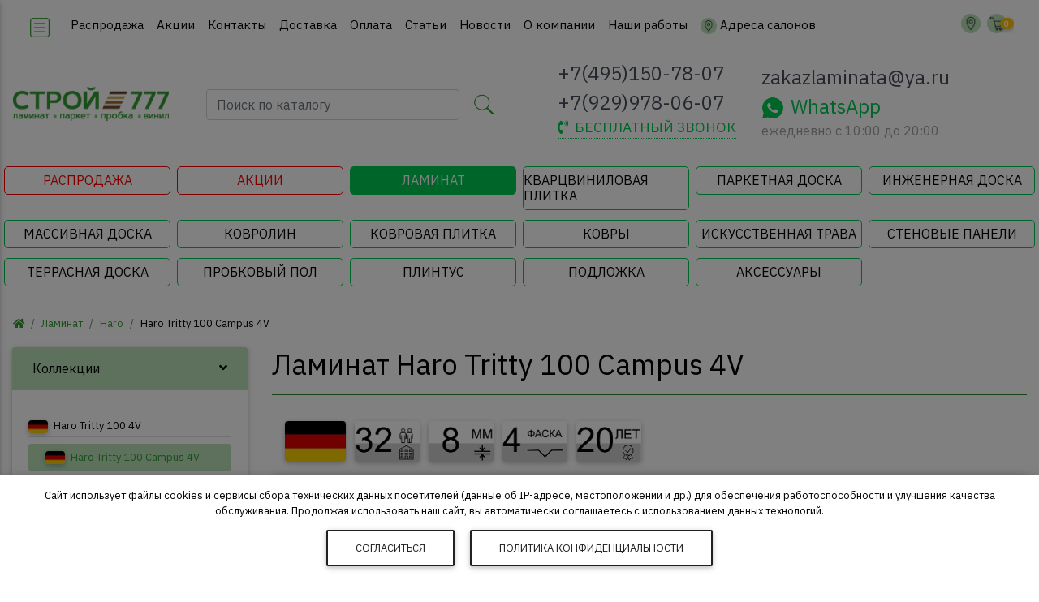

--- FILE ---
content_type: text/html; charset=UTF-8
request_url: https://stroy777.ru/catalog/laminate/haro/haro-tritty-100-campus-4v/
body_size: 17041
content:
<!doctype html>
<html lang="ru" class="bbackground">
<head>
  <meta charset="utf-8">
  <meta name="viewport" content="width=device-width, initial-scale=1, shrink-to-fit=no">
  <meta http-equiv="X-UA-Compatible" content="IE=edge">
  <link href="/index.css" rel="stylesheet" type="text/css">
    <link href="https://stroy777.ru/images/favicon.ico" rel="icon" type="image/x-icon">
  <link href="https://stroy777.ru/images/favicon.ico" rel="shortcut icon" type="image/x-icon">
  <meta name="description" content="Ламинат Haro Tritty 100 Campus 4V Германия 32 класс толщиной 8 мм можно купить в Москве недорого в магазине Строй777. Широкая доска, натуральные оттенки, немецкое производство, фаска по кромке">
  <title>Купить ламинат Haro Tritty 100 Campus 4V Германия 32 класс в Москве</title>
  <script type="text/javascript" src="/js/yall-2.2.0.min.js"></script>   <script>
    document.addEventListener("DOMContentLoaded", yall);
  </script>
</head>
<body class="hidden-sn bbackground">
  <header class="header" id="top">
<div id="slide-out" class="side-nav ibackground text-dark" style="min-width: 290px; transform: translateX(-100%)">
  <ul class="custom-scrollbar list-unstyled" style="max-height: 100vh; overflow-y: auto; overflow-x: hidden; padding-bottom: 60px">
    <li>
      <a href="/">
        <div class="waves-light waves-effect text-center">
          <picture>
            <source srcset="https://stroy777.ru/images/logo.webp" type="image/webp">
            <img height="30" src="https://stroy777.ru/images/logo.png" alt="Логотип сайта Stroy777">
          </picture>
        </div>
      </a>
    </li>
        <li>
          <li>
      <ul class="collapsible collapsible-accordion">

                  <li>
            <a class="collapsible-header waves-effect arrow-r text-dark">
              <i class="fas fa-archive"></i> КАТАЛОГ<i class="fas fa-angle-down rotate-icon"></i>
            </a>
            <div class="collapsible-body">
              <ul>
                                  <li>
                    <a href="https://stroy777.ru/catalog/laminate/" title="Ламинат - купить недорого в интернет-магазине Stroy777 в Москве." class="waves-effect text-uppercasen text-dark">
                      Ламинат                    </a>
                  </li>
                                  <li>
                    <a href="https://stroy777.ru/catalog/vinilovaya-plitka/" title="Кварц Виниловая Плитка, Виниловый Ламинат. Цена. Купить Недорого в Москве" class="waves-effect text-uppercasen text-dark">
                      Кварцвиниловая плитка                    </a>
                  </li>
                                  <li>
                    <a href="https://stroy777.ru/catalog/parketnaya-doska/" title="Паркетная доска - купить в интернет магазине Stroy777 в Москве" class="waves-effect text-uppercasen text-dark">
                      Паркетная доска                    </a>
                  </li>
                                  <li>
                    <a href="https://stroy777.ru/catalog/ingenernaya-doska/" title="Инженерная доска - купить в магазине Ламинат и Паркет Строй777 в Москве" class="waves-effect text-uppercasen text-dark">
                      Инженерная доска                    </a>
                  </li>
                                  <li>
                    <a href="https://stroy777.ru/catalog/doska-massiv/" title="Массивная доска купить недорого в интернет магазине Строй777.ру в Москве." class="waves-effect text-uppercasen text-dark">
                      Массивная доска                    </a>
                  </li>
                                  <li>
                    <a href="https://stroy777.ru/catalog/kovrolin/" title="Ковролин - купить недорого в интернет магазине Строй777.ру в Москве." class="waves-effect text-uppercasen text-dark">
                      Ковролин                    </a>
                  </li>
                                  <li>
                    <a href="https://stroy777.ru/catalog/kovrovaya-plitka/" title="Ковровая плитка - купить недорого в интернет магазине Строй777.ру в Москве." class="waves-effect text-uppercasen text-dark">
                      Ковровая плитка                    </a>
                  </li>
                                  <li>
                    <a href="https://stroy777.ru/catalog/kovry/" title="Ковры купить недорого в интернет магазине Строй777.ру в Москве." class="waves-effect text-uppercasen text-dark">
                      Ковры                    </a>
                  </li>
                                  <li>
                    <a href="https://stroy777.ru/catalog/grass/" title="Искусственная трава - купить недорого в интернет магазине Строй777.ру в Москве." class="waves-effect text-uppercasen text-dark">
                      Искусственная трава                    </a>
                  </li>
                                  <li>
                    <a href="https://stroy777.ru/catalog/wall-panels/" title="Стеновые панели - купить недорого в интернет магазине Stroy777 в Москве." class="waves-effect text-uppercasen text-dark">
                      Стеновые панели                    </a>
                  </li>
                                  <li>
                    <a href="https://stroy777.ru/catalog/terrasnaya-doska/" title="Террасная доска - купить недорого в интернет магазине Stroy777 в Москве." class="waves-effect text-uppercasen text-dark">
                      Террасная доска                    </a>
                  </li>
                                  <li>
                    <a href="https://stroy777.ru/catalog/probkoviy-pol/" title="Пробковый пол - купить недорого в интернет магазине Stroy777 в Москве." class="waves-effect text-uppercasen text-dark">
                      Пробковый пол                    </a>
                  </li>
                                  <li>
                    <a href="https://stroy777.ru/catalog/plintus/" title="Плинтус напольный - купить недорого в интернет магазине Stroy777 в Москве" class="waves-effect text-uppercasen text-dark">
                      Плинтус                    </a>
                  </li>
                                  <li>
                    <a href="https://stroy777.ru/catalog/podlozhka/" title="Подложка под ламинат - купить недорого в магазине Строй777 Москва" class="waves-effect text-uppercasen text-dark">
                      Подложка                    </a>
                  </li>
                                  <li>
                    <a href="https://stroy777.ru/catalog/aksess-for-laminate/" title="Аксессуары для ламината - купить в магазине Строй777 Москва" class="waves-effect text-uppercasen text-dark">
                      Аксессуары                    </a>
                  </li>
                              </ul>
            </div>
          </li>
                                          <li>
                <a href="/menu/gate/" title="Распродажа напольных покрытий в Москве">
                  <buttton class="btn btn-danger btn-sm rounded ml-0" role="button">
                    <i class="fas fa-percent mr-2"></i>РАСПРОДАЖА
                  </buttton>
                </a>
              </li>
                          <li>
                <a href="/menu/actions/" title="Спецпредложения, подарки, скидки на напольные покрытия в Москве">
                  <buttton class="btn btn-warning btn-sm rounded ml-0" role="button">
                    <i class="fas fa-gift mr-2"></i>АКЦИИ
                  </buttton>
                </a>
              </li>
                          <li>
                <a class="collapsible-header text-uppercase text-dark" href="https://stroy777.ru/menu/contact/" title="Контактная информация магазина Ламинат & Паркет Stroy777 Москва" class="waves-effect text-uppercase">Контакты</a>
              </li>
                      <li>
                <a class="collapsible-header text-uppercase text-dark" href="https://stroy777.ru/menu/dostavka/" title="Доставка заказа по Москве и Московской области (ламинат с доставкой)" class="waves-effect text-uppercase">Доставка</a>
              </li>
                      <li>
                <a class="collapsible-header text-uppercase text-dark" href="https://stroy777.ru/menu/oplata/" title="Способы оплаты заказанного товара в магазине Строй777 Москва" class="waves-effect text-uppercase">Оплата</a>
              </li>
                      <li>
                <a class="collapsible-header text-uppercase text-dark" href="https://stroy777.ru/menu/articles/" title="Статьи о ламинате, паркетной доске, виниловой плитке и других напольных покрытиях" class="waves-effect text-uppercase">Статьи</a>
              </li>
                      <li>
                <a class="collapsible-header text-uppercase text-dark" href="https://stroy777.ru/menu/news/" title="Новости магазина Stroy777" class="waves-effect text-uppercase">Новости</a>
              </li>
                      <li>
                <a class="collapsible-header text-uppercase text-dark" href="https://stroy777.ru/menu/company/" title="Магазин Stroy777 Ламинат и Паркет Москва - напольные покрытия по низкой цене" class="waves-effect text-uppercase">О компании</a>
              </li>
                      <li>
                <a class="collapsible-header text-uppercase text-dark" href="https://stroy777.ru/menu/our-works/" title="Наши работы - магазин Stroy777 Ламинат и Паркет Москва" class="waves-effect text-uppercase">Наши работы</a>
              </li>
              </ul>
    </li>
    <li class="border-top mt-3 text-center text-dark">
      <a href="tel:+74951507807" data-toggle="tooltip" title="Нажмите чтобы позвонить в магазин" class="text-dark" style="height: 44px; padding: 0;">
        <span class="size-middlest">
          +7(495)150-78-07        </span>
      </a>
      <a href="tel:+79299780607" data-toggle="tooltip" title="Нажмите чтобы позвонить на мобильный" class="text-dark" style="height: 44px; padding: 0;">
        <span class="size-middlest">
          +7(929)978-06-07        </span>
      </a>
      <button class="mt-2 btn btn-outline-dark btn-sm waves-effect waves-light" data-toggle="modal" data-target="#modalCall">ПЕРЕЗВОНИТЬ?</button>
      <a href="mailto:zakazlaminata@ya.ru" data-toggle="tooltip" title="Напишите нам сообщение" class="text-dark" style="height: 44px; padding: 0;">
        <span class="size-middlest">
          zakazlaminata@ya.ru        </span>
      </a>
      <div class="size-middle">ежедневно c 10:00 до 20:00</div>
      <a href="whatsapp://send?phone=+79299780607" data-toggle="tooltip" title="Напишите сообщение в WhatsApp" class="side-nav-button" style="height: 44px; padding: 0;">
        <button class="btn btn-success btn-sm"><img class="icon-size-small mr-2" src="https://stroy777.ru/images/icons/whatsapp-white-50.png" alt="Сообщение WhatsApp">WhatsApp</button>
      </a>
    </li>
  </ul>
  </div>
    <nav class="navbar fixed-top navbar-toggleable-md navbar-expand-lg scrolling-navbar double-nav navbar-light acolor navbar-top">
      <div class="container-fluid basic">
        <div class="float-left">
          <a href="#" data-activates="slide-out" class="button-collapse">
            <img class="icon-size-big" src="https://stroy777.ru/images/icons/menu-squared-100.png" alt="Меню">
                      </a>
        </div>
        <a class="navbar-brand disp-lg mt-1" href="/" title="Перейти на главную страницу">
          <picture>
            <source srcset="https://stroy777.ru/images/logo.webp" type="image/webp">
            <img height="30" class="ml-2" src="https://stroy777.ru/images/logo.png" alt="Логотип сайта Stroy777">
          </picture>
        </a>
        <div class="collapse navbar-collapse justify-content-center">
    
          <ul class="navbar-nav mr-auto ml-3">
            <li class="nav-item">
              <a href="https://stroy777.ru/menu/gate/" class="nav-link waves-effect waves-light">
                Распродажа              </a>
            </li>
            <li class="nav-item">
              <a href="https://stroy777.ru/menu/actions/" class="nav-link waves-effect waves-light">
                Акции              </a>
            </li>
            <li class="nav-item">
              <a href="https://stroy777.ru/menu/contact/" class="nav-link waves-effect waves-light">
                Контакты              </a>
            </li>
            <li class="nav-item">
              <a href="https://stroy777.ru/menu/dostavka/" class="nav-link waves-effect waves-light">
                Доставка              </a>
            </li>
            <li class="nav-item">
              <a href="https://stroy777.ru/menu/oplata/" class="nav-link waves-effect waves-light">
                Оплата              </a>
            </li>
            <li class="nav-item">
              <a href="https://stroy777.ru/menu/articles/" class="nav-link waves-effect waves-light">
                Статьи              </a>
            </li>
            <li class="nav-item">
              <a href="https://stroy777.ru/menu/news/" class="nav-link waves-effect waves-light">
                Новости              </a>
            </li>
            <li class="nav-item">
              <a href="https://stroy777.ru/menu/company/" class="nav-link waves-effect waves-light">
                О компании              </a>
            </li>
            <li class="nav-item">
              <a href="https://stroy777.ru/menu/our-works/" class="nav-link waves-effect waves-light">
                Наши работы              </a>
            </li>
            <li class="nav-item">
              <a href="/menu/contact/" class="nav-link waves-effect waves-light">
                <img class="icon-size-small pointer mr-1" src="https://stroy777.ru/images/icons/cilrle-marker-50.png" alt="Маркер" title="Адреса салонов">Адреса салонов
              </a>
            </li>
          </ul>
        </div>
        <ul class="nav navbar-nav nav-flex-icons ml-auto">
          <li class="nav-item d-block d-sm-none">
              <div data-toggle="dropdown" aria-haspopup="false" aria-expanded="false" class="icons-sm mr-2 pointer">
                <img class="icon-size-middle" src="https://stroy777.ru/images/icons/cilrle-phonelink-ring-50.png" alt="Телефон магазина">
                              </div>
              <div class="dropdown-menu" style="right: 0;">
                <div class="dropdown-item">
                  <a class="d-block" href="tel:+74951507807" data-toggle="tooltip" title="Нажмите чтобы позвонить в магазин">
                    <h4>
                      7(495)150-78-07                    </h4>
                  </a>
                  <a class="d-block" href="tel:+79299780607" data-toggle="tooltip" title="Позвонить на мобильный магазина">
                    <h4>
                      7(929)978-06-07                    </h4>
                  </a>
                  <a class="d-block" href="whatsapp://send?phone=+79299780607" data-toggle="tooltip" title="Напишите сообщение в WhatsApp">
                    <h4 class="text-success">
                      <img class="icon-size-big mr-2" src="https://stroy777.ru/images/icons/whatsapp-50.png" alt="Сообщение WhatsApp">WhatsApp
                    </h4>
                  </a>
                  <a class="d-block" href="mailto:zakazlaminata@ya.ru" data-toggle="tooltip" title="Напишите нам сообщение">
                    <h4>
                      zakazlaminata@ya.ru                    </h4>
                  </a>
                  <div class="size-middle grey-text">ежедневно c 10:00 до 20:00</div>
                </div>
              </div>
          </li>
          <li class="nav-item icon5">
            <a href="#" class="icons-sm mr-2 icon2"  title="Поиск по товару">
              <img class="icon-size-middle" src="https://stroy777.ru/images/icons/cilrle-search-50.png" alt="Поиск по товару">
                          </a>
          </li>
          <li class="nav-item icon3">
            <a href="#" class="icons-sm mr-2 icon1"  title="Адреса магазинов в Москве">
              <img class="icon-size-middle" src="https://stroy777.ru/images/icons/cilrle-marker-50.png" alt="Адреса магазинов">
                          </a>
          </li>
          <li class="nav-item icon3">
            <a href="https://stroy777.ru/cart/"  title="Перейти в корзину">
              <img class="icon-size-middle" src="https://stroy777.ru/images/icons/cilrle-shopping-cart-50.png" alt="Ваша корзина">
                            <span class="size-small badge badge-amber badge-pill spin-small cartSum">0</span>
            </a>          
          </li>
        </ul>
      </div>
    </nav>
    <div class="container-fluid white text-center py-2 px-0">
      <div class="row d-flex align-items-center basic">
        <div class="middle-logo ml-3">
          <a href="/" title="Перейти на главную старинцу">
            <picture>
              <source srcset="https://stroy777.ru/images/logo_green.webp" type="image/webp">
              <img class="img-fluid my-1" height="45" src="https://stroy777.ru/images/logo_green.png" alt="Логотип сайта Stroy777">
            </picture>
          </a>
        </div>
        <div class="middle-search">          <form class="form-inline justify-content-center bbackground rounded py-3 m-3" method="post" action="/search/">
            <input class="form-control form-control-md mr-3 w-75" type="text" name="search" placeholder="Поиск по каталогу" aria-label="Поиск по каталогу магазина" required>
            <label>
              <img class="icon-size-big pointer" src="https://stroy777.ru/images/icons/search-100.png" alt="Поиск по каталогу" data-toggle="tooltip" title="Поиск по каталогу магазина">
                            <input type="submit" class="hidden">
            </label>  
                      </form>
        </div>
        <div class="middle-phone">
          <div class="d-flex justify-content-center text-left">
            <div class="size-biger">
              <div data-toggle="dropdown" aria-haspopup="false" aria-expanded="false" class="ccolor waves-effect waves-light text-uppercase">
                <div class="mb-2">
                  <div>
                                        <span data-toggle="tooltip" title="Способы связаться с магазином">+7(495)150-78-07</span>
                  </div>
                  <div>
                                        <span data-toggle="tooltip" title="Способы связаться с магазином">+7(929)978-06-07</span>
                  </div>
                </div>  
              </div>
              <div class="size-middle text-center" data-toggle="tooltip" title="Мы перезвоним">
                <a class="link-dotted header-modal waves-effect waves-light text-uppercase text-success" href="#" data-toggle="modal" data-target="#modalCall" style="font-size: 1.1rem;">
                  <i class="fas fa-phone-volume mr-2"></i>бесплатный звонок
                </a>
              </div>
              <div class="dropdown-menu">
                <div class="dropdown-item">
                  <a href="tel:+74951507807" data-toggle="tooltip" title="Нажмите чтобы позвонить в магазин">
                    <h4>+7(495)150-78-07</h4>
                  </a>
                  <a href="tel:+79299780607" data-toggle="tooltip" title="Позвонить на мобильный магазина">
                    <h4>+7(929)978-06-07</h4>
                  </a>
                  <a href="whatsapp://send?phone=+79299780607" data-toggle="tooltip" title="Напишите сообщение в WhatsApp">
                    <h4 class="text-success"><img class="icon-size-big mr-2" src="https://stroy777.ru/images/icons/whatsapp-50.png" alt="Сообщение WhatsApp">WhatsApp</h4>
                  </a>
                  <a class="ccolor" href="mailto:zakazlaminata@ya.ru" data-toggle="tooltip" title="Напишите нам сообщение">
                    <h4>zakazlaminata@ya.ru</h4>
                  </a>
                  <div class="size-middle grey-text">ежедневно c 10:00 до 20:00</div>
                </div>
              </div>
            </div>
          </div>  
        </div>
        <div class="middle-time size-biger">
          <div class="d-flex justify-content-center text-left">
            <div class="size-biger">
              <div>
                 <a class="ccolor" href="mailto:zakazlaminata@ya.ru" data-toggle="tooltip" title="Напишите нам сообщение">zakazlaminata@ya.ru</a>
              </div>
              <div>
                <a href="whatsapp://send?phone=+79299780607" data-toggle="tooltip" title="Напишите сообщение в WhatsApp">
                  <span class="size-biger text-success">
                    <img class="icon-size-big mr-2" src="https://stroy777.ru/images/icons/whatsapp-50.png" alt="Сообщение WhatsApp">WhatsApp
                  </span>
                </a>
              </div>
              <div class="size-middle grey-text mb-2">ежедневно c 10:00 до 20:00</div>
            </div>
          </div>
        </div>
        <div class="middle-icons">
          <div class="icon1 mx-2 d-inline">
            <a href="#" data-toggle="tooltip" title="Адреса магазинов в Москве">
              <img class="icon-size-mega pointer" src="https://stroy777.ru/images/icons/marker-100.png" alt="Адреса магазинов">
                          </a>
          </div>
          <div class="mx-2 d-inline">
            <a href="https://stroy777.ru/cart/" data-toggle="tooltip" title="Корзина с товарами">
              <img class="icon-size-mega" src="https://stroy777.ru/images/icons/shopping-cart-100.png" alt="Корзина с товарами">
                            <span class="badge badge-amber badge-pill spin cartSum">0</span>
            </a>
          </div>
        </div>
        <div class="col-12 search-block">
          <form class="form-inline justify-content-start bbackground rounded py-3 my-3" method="post" action="/search/">
            <input class="form-control form-control-md mx-3 w-75" type="text" name="search" placeholder="Поиск по каталогу" aria-label="Поиск по каталогу магазина" required>
            <label>
              <img class="icon-size-big pointer" src="https://stroy777.ru/images/icons/search-50.png" alt="Поиск по каталогу" data-toggle="tooltip" title="Поиск по каталогу магазина">
                            <input type="submit" class="hidden">
            </label>  
          </form>
        </div>
        <div class="col-12 address-block">
          <div class="row">
            <div class="col-12 col-md-6 col-xl-4 my-1 py-2 rounded">
              <div class="text-left">
                <img class="icon-size-small mr-2" src="https://stroy777.ru/images/icons/marker-50.png" alt="Адрес магазина"><strong>БЦ "West Plaza"</strong><br>Москва, ул. Рябиновая, д. 26, стр. 2, 1 этаж, офис 107<br />м. Озёрная, м. Кунцевская, м. Аминьевская, м. Давыдково<br />пн-пт с 09:00 до 20:00, <span class="text-danger">сб с 10:00 до 20:00, вс с 10:00 до 18:00</span><br><a href="https://stroy777.ru/menu/contact/" title="Подробный адрес магазина в Москве" role="button" class="btn btn-sm btn-mdb-color btn-rounded">Подробнее</a>
              </div>  
            </div>
            <div class="col-12 col-md-6 col-xl-4 my-1 py-2 rounded">
              <div class="text-left">
                <img class="icon-size-small mr-2" src="https://stroy777.ru/images/icons/marker-50.png" alt="Адрес магазина"><strong>ТЦ "Метр Квадратный"</strong><br>Москва, Волгоградский проспект, д. 32, корп. 25, пав 323<br />м. Волгоградский проспект, м. Угрешская<br />пн-пт с 10:00 до 20:00, <span class="text-danger">сб-вс с 10:00 до 19:00</span><br>
                <a href="https://stroy777.ru/menu/contact/" title="Подробный адрес магазина в Москве" class="btn btn-sm btn-mdb-color btn-rounded">Подробнее</a>
              </div>  
            </div>
          </div>  
        </div>
      </div>  
    </div>
<nav class="navbar navbar-expand-lg navbar-dark bbackground basic disp-lg-none" style="box-shadow: none!important;">
  <div class="row">
    <div class="col-md-4 col-lg-3 col-xl-2 mb-1 p-1">
            <a href="/menu/gate/" title="Распродажа ламината в магазине Stroy777! Только актуальная цена на каждый товар! Распродажа ламината каждый день!" class="header-sale__menu">
        <h2 class="m-0 size-middle text-uppercase d-flex align-items-center justify-content-center">
          <!-- <img class="icon-size-small mr-2" src="/images/icons/sale-50.png" alt="Распродажа" /> -->
          Распродажа
        </h2>
      </a>
    </div>
    <div class="col-md-4 col-lg-3 col-xl-2 mb-1 p-1">
            <a href="/menu/actions/" title="Специальные предложения, подарки при покупке, акции в магазине Stroy777" class="header-sale__menu">
        <h2 class="m-0 size-middle text-uppercase d-flex align-items-center justify-content-center">
          <!-- <img class="icon-size-small mr-2" src="/images/icons/discount-50.png" alt="Акции" /> -->
          Акции
        </h2>
      </a>
    </div>
                  <div class="col-md-4 col-lg-3 col-xl-2 mb-1 p-1">
          <a href="https://stroy777.ru/catalog/laminate/" title="Ламинат - купить недорого в интернет-магазине Stroy777 в Москве." class="header__menu header__menu--active">
            <h2 class="m-0 size-middle text-uppercase">
              Ламинат            </h2>
          </a>
        </div>
              <div class="col-md-4 col-lg-3 col-xl-2 mb-1 p-1">
          <a href="https://stroy777.ru/catalog/vinilovaya-plitka/" title="Кварц Виниловая Плитка, Виниловый Ламинат. Цена. Купить Недорого в Москве" class="header__menu">
            <h2 class="m-0 size-middle text-uppercase">
              Кварцвиниловая плитка            </h2>
          </a>
        </div>
              <div class="col-md-4 col-lg-3 col-xl-2 mb-1 p-1">
          <a href="https://stroy777.ru/catalog/parketnaya-doska/" title="Паркетная доска - купить в интернет магазине Stroy777 в Москве" class="header__menu">
            <h2 class="m-0 size-middle text-uppercase">
              Паркетная доска            </h2>
          </a>
        </div>
              <div class="col-md-4 col-lg-3 col-xl-2 mb-1 p-1">
          <a href="https://stroy777.ru/catalog/ingenernaya-doska/" title="Инженерная доска - купить в магазине Ламинат и Паркет Строй777 в Москве" class="header__menu">
            <h2 class="m-0 size-middle text-uppercase">
              Инженерная доска            </h2>
          </a>
        </div>
              <div class="col-md-4 col-lg-3 col-xl-2 mb-1 p-1">
          <a href="https://stroy777.ru/catalog/doska-massiv/" title="Массивная доска купить недорого в интернет магазине Строй777.ру в Москве." class="header__menu">
            <h2 class="m-0 size-middle text-uppercase">
              Массивная доска            </h2>
          </a>
        </div>
              <div class="col-md-4 col-lg-3 col-xl-2 mb-1 p-1">
          <a href="https://stroy777.ru/catalog/kovrolin/" title="Ковролин - купить недорого в интернет магазине Строй777.ру в Москве." class="header__menu">
            <h2 class="m-0 size-middle text-uppercase">
              Ковролин            </h2>
          </a>
        </div>
              <div class="col-md-4 col-lg-3 col-xl-2 mb-1 p-1">
          <a href="https://stroy777.ru/catalog/kovrovaya-plitka/" title="Ковровая плитка - купить недорого в интернет магазине Строй777.ру в Москве." class="header__menu">
            <h2 class="m-0 size-middle text-uppercase">
              Ковровая плитка            </h2>
          </a>
        </div>
              <div class="col-md-4 col-lg-3 col-xl-2 mb-1 p-1">
          <a href="https://stroy777.ru/catalog/kovry/" title="Ковры купить недорого в интернет магазине Строй777.ру в Москве." class="header__menu">
            <h2 class="m-0 size-middle text-uppercase">
              Ковры            </h2>
          </a>
        </div>
              <div class="col-md-4 col-lg-3 col-xl-2 mb-1 p-1">
          <a href="https://stroy777.ru/catalog/grass/" title="Искусственная трава - купить недорого в интернет магазине Строй777.ру в Москве." class="header__menu">
            <h2 class="m-0 size-middle text-uppercase">
              Искусственная трава            </h2>
          </a>
        </div>
              <div class="col-md-4 col-lg-3 col-xl-2 mb-1 p-1">
          <a href="https://stroy777.ru/catalog/wall-panels/" title="Стеновые панели - купить недорого в интернет магазине Stroy777 в Москве." class="header__menu">
            <h2 class="m-0 size-middle text-uppercase">
              Стеновые панели            </h2>
          </a>
        </div>
              <div class="col-md-4 col-lg-3 col-xl-2 mb-1 p-1">
          <a href="https://stroy777.ru/catalog/terrasnaya-doska/" title="Террасная доска - купить недорого в интернет магазине Stroy777 в Москве." class="header__menu">
            <h2 class="m-0 size-middle text-uppercase">
              Террасная доска            </h2>
          </a>
        </div>
              <div class="col-md-4 col-lg-3 col-xl-2 mb-1 p-1">
          <a href="https://stroy777.ru/catalog/probkoviy-pol/" title="Пробковый пол - купить недорого в интернет магазине Stroy777 в Москве." class="header__menu">
            <h2 class="m-0 size-middle text-uppercase">
              Пробковый пол            </h2>
          </a>
        </div>
              <div class="col-md-4 col-lg-3 col-xl-2 mb-1 p-1">
          <a href="https://stroy777.ru/catalog/plintus/" title="Плинтус напольный - купить недорого в интернет магазине Stroy777 в Москве" class="header__menu">
            <h2 class="m-0 size-middle text-uppercase">
              Плинтус            </h2>
          </a>
        </div>
              <div class="col-md-4 col-lg-3 col-xl-2 mb-1 p-1">
          <a href="https://stroy777.ru/catalog/podlozhka/" title="Подложка под ламинат - купить недорого в магазине Строй777 Москва" class="header__menu">
            <h2 class="m-0 size-middle text-uppercase">
              Подложка            </h2>
          </a>
        </div>
              <div class="col-md-4 col-lg-3 col-xl-2 mb-1 p-1">
          <a href="https://stroy777.ru/catalog/aksess-for-laminate/" title="Аксессуары для ламината - купить в магазине Строй777 Москва" class="header__menu">
            <h2 class="m-0 size-middle text-uppercase">
              Аксессуары            </h2>
          </a>
        </div>
        </div>
</nav>    <div class="bbackground mt-2">
      <nav aria-label="breadcrumb">
        <ol class="breadcrumb bbackground basic">
          <li class="breadcrumb-item acolor"><a href="/"><i class="fas fa-home"></i></a></li>
          <li class="breadcrumb-item"><a href="https://stroy777.ru/catalog/laminate/">Ламинат</a></li>
          <li class="breadcrumb-item"><a href="https://stroy777.ru/catalog/laminate/haro/">Haro</a></li>
         
          <li class="breadcrumb-item disp-sm-none">Haro Tritty 100 Campus 4V</li>
          
        </ol>
      </nav>
    </div>  
  </header>
  <div id="catalogBlock" class="d-none"></div>  <div id="app" v-cloak class="container-fluid basic" style="min-height: 100vh">
    <div class="row">
      <aside class="col-lg-3 col-12 pt-2 disp-lg-none">
<section class="filtrForm" data-view="collection">
  <form id="filtrForm">
      <div class="accordion mb-2" id="accordionСol">
      <div class="card">
        <div class="card-header alert ibackground" role="tab" data-toggle="collapse" data-target="#collapseThree" aria-expanded="true" aria-controls="collapseThree" id="headingThree">
          <h6 class="mb-0 p-1 pointer">Коллекции<i class="fas fa-angle-down rotate-icon float-right"></i></h6>
        </div>
        <div id="collapseThree" class="collapse show" aria-labelledby="headingThree" data-parent="#accordionСol">
          <div class="card-body filtr_BlockNew">
                          <div>
                <a href="https://stroy777.ru/catalog/laminate/haro/haro-tritty-100/" title="Купить ламинат Haro Tritty 100 Германия 32 класс">
                  <h2 class="acolor pb-1 size-middler border-bottom">
                    <picture data-toggle="tooltip" title="Производство Германия">
                      <source data-srcset="https://stroy777.ru/images/flags/germany.webp" type="image/webp">
                      <img src="https://stroy777.ru/images/placeholder.png" class="icon-size-xs rounded mr-1 z-depth-1 lazy" data-srcset="https://stroy777.ru/images/flags/germany.jpg" data-src="https://stroy777.ru/images/flags/germany.jpg" alt="Германия">
                    </picture>
                    Haro Tritty 100 4V                  </h2>
                </a>
              </div>
                          <div>
                <a href="https://stroy777.ru/catalog/laminate/haro/haro-tritty-100-campus-4v/" title="Купить ламинат Haro Tritty 100 Campus 4V Германия 32 класс в Москве">
                  <h2 class="alert ibackground py-2 size-middler border-bottom">
                    <picture data-toggle="tooltip" title="Производство Германия">
                      <source data-srcset="https://stroy777.ru/images/flags/germany.webp" type="image/webp">
                      <img src="https://stroy777.ru/images/placeholder.png" class="icon-size-xs rounded mr-1 z-depth-1 lazy" data-srcset="https://stroy777.ru/images/flags/germany.jpg" data-src="https://stroy777.ru/images/flags/germany.jpg" alt="Германия">
                    </picture>
                    Haro Tritty 100 Campus 4V                  </h2>
                </a>
              </div>
                          <div>
                <a href="https://stroy777.ru/catalog/laminate/haro/haro-tritty-100-gran-via-4v/" title="Купить ламинат Haro Tritty 100 Gran Via 4V Германия 32 класс">
                  <h2 class="acolor pb-1 size-middler border-bottom">
                    <picture data-toggle="tooltip" title="Производство Германия">
                      <source data-srcset="https://stroy777.ru/images/flags/germany.webp" type="image/webp">
                      <img src="https://stroy777.ru/images/placeholder.png" class="icon-size-xs rounded mr-1 z-depth-1 lazy" data-srcset="https://stroy777.ru/images/flags/germany.jpg" data-src="https://stroy777.ru/images/flags/germany.jpg" alt="Германия">
                    </picture>
                    Haro Tritty 100 Gran Via 4V                  </h2>
                </a>
              </div>
                          <div>
                <a href="https://stroy777.ru/catalog/laminate/haro/haro-tritty-100-loft-4v/" title="Купить ламинат Haro Tritty 100 Loft 4V Германия 32 класс">
                  <h2 class="acolor pb-1 size-middler border-bottom">
                    <picture data-toggle="tooltip" title="Производство Германия">
                      <source data-srcset="https://stroy777.ru/images/flags/germany.webp" type="image/webp">
                      <img src="https://stroy777.ru/images/placeholder.png" class="icon-size-xs rounded mr-1 z-depth-1 lazy" data-srcset="https://stroy777.ru/images/flags/germany.jpg" data-src="https://stroy777.ru/images/flags/germany.jpg" alt="Германия">
                    </picture>
                    Haro Tritty 100 Loft 4V                  </h2>
                </a>
              </div>
                          <div>
                <a href="https://stroy777.ru/catalog/laminate/haro/haro-tritty-200-aqua/" title="Купить ламинат Haro Tritty 200 Aqua Германия 33 класс недорого в Москве">
                  <h2 class="acolor pb-1 size-middler border-bottom">
                    <picture data-toggle="tooltip" title="Производство Германия">
                      <source data-srcset="https://stroy777.ru/images/flags/germany.webp" type="image/webp">
                      <img src="https://stroy777.ru/images/placeholder.png" class="icon-size-xs rounded mr-1 z-depth-1 lazy" data-srcset="https://stroy777.ru/images/flags/germany.jpg" data-src="https://stroy777.ru/images/flags/germany.jpg" alt="Германия">
                    </picture>
                    Haro Tritty 200 Aqua                  </h2>
                </a>
              </div>
                          <div>
                <a href="https://stroy777.ru/catalog/laminate/haro/haro-tritty-200-aqua-gran-via-4v/" title="Купить ламинат Haro Tritty 200 Aqua Gran Via 4V Германия 33 класс в Москве">
                  <h2 class="acolor pb-1 size-middler border-bottom">
                    <picture data-toggle="tooltip" title="Производство Германия">
                      <source data-srcset="https://stroy777.ru/images/flags/germany.webp" type="image/webp">
                      <img src="https://stroy777.ru/images/placeholder.png" class="icon-size-xs rounded mr-1 z-depth-1 lazy" data-srcset="https://stroy777.ru/images/flags/germany.jpg" data-src="https://stroy777.ru/images/flags/germany.jpg" alt="Германия">
                    </picture>
                    Haro Tritty 200 Aqua Gran Via 4V                  </h2>
                </a>
              </div>
                          <div>
                <a href="https://stroy777.ru/catalog/laminate/haro/haro-tritty-90/" title="Купить ламинат Haro Tritty 90 Германия 32 класс в магазине Строй777">
                  <h2 class="acolor pb-1 size-middler border-bottom">
                    <picture data-toggle="tooltip" title="Производство Германия">
                      <source data-srcset="https://stroy777.ru/images/flags/germany.webp" type="image/webp">
                      <img src="https://stroy777.ru/images/placeholder.png" class="icon-size-xs rounded mr-1 z-depth-1 lazy" data-srcset="https://stroy777.ru/images/flags/germany.jpg" data-src="https://stroy777.ru/images/flags/germany.jpg" alt="Германия">
                    </picture>
                    Haro Tritty 90                  </h2>
                </a>
              </div>
                      </div>
        </div>
      </div>
    </div>
      <div class="card mb-2">
      <h6 class="alert ibackground text-center m-0">Покупатели выбирают</h6>
      <div class="card-body">
                  <a href="https://stroy777.ru/podbor/laminate-tolshina-10mm" title="Купить ламинат 10 мм по низкой цене в Москве. Интернет-магазин Stroy777">
            <span class="chip ibackground text-dark mr-1" style="margin: 0">
              10 мм            </span>
          </a>
                  <a href="https://stroy777.ru/podbor/laminate-tolshina-12mm" title="Купить ламинат 12 мм по низкой цене в Москве. Интернет-магазин Stroy777">
            <span class="chip ibackground text-dark mr-1" style="margin: 0">
              12 мм            </span>
          </a>
                  <a href="https://stroy777.ru/podbor/laminate-tolshina-8mm" title="Купить ламинат 8 мм по низкой цене в Москве. Интернет-магазин Stroy777">
            <span class="chip ibackground text-dark mr-1" style="margin: 0">
              8 мм            </span>
          </a>
                  <a href="https://stroy777.ru/podbor/laminate-bez-faski" title="Купить ламинат без фаски по низкой цене в Москве. Интернет-магазин Stroy777">
            <span class="chip ibackground text-dark mr-1" style="margin: 0">
              без фаски            </span>
          </a>
                  <a href="https://stroy777.ru/podbor/laminate-color-beliy" title="Купить ламинат белого цвета по низкой цене в Москве. Интернет-магазин Stroy777">
            <span class="chip ibackground text-dark mr-1" style="margin: 0">
              белый            </span>
          </a>
                  <a href="https://stroy777.ru/podbor/laminate-venge" title="Купить ламинат цвета венге по низкой цене в Москве. Интернет-магазин Stroy777">
            <span class="chip ibackground text-dark mr-1" style="margin: 0">
              венге            </span>
          </a>
                  <a href="https://stroy777.ru/podbor/laminate-vlagostoykiy" title="Купить в влагостойкий ламинат по низкой цене в Москве. Интернет-магазин Stroy777">
            <span class="chip ibackground text-dark mr-1" style="margin: 0">
              влагостойкий            </span>
          </a>
                  <a href="https://stroy777.ru/podbor/laminate-vodostoykiy" title="Купить в водостойкий ламинат по низкой цене в Москве. Интернет-магазин Stroy777">
            <span class="chip ibackground text-dark mr-1" style="margin: 0">
              водостойкий            </span>
          </a>
                  <a href="https://stroy777.ru/podbor/laminate-germany" title="Купить немецкий ламинат по низкой цене в Москве. Интернет-магазин Stroy777">
            <span class="chip ibackground text-dark mr-1" style="margin: 0">
              Германия            </span>
          </a>
                  <a href="https://stroy777.ru/podbor/laminate-glantseviy" title="Глянцевый ламинат: купить ламинат с глянцевой поверхностью в Москве. Интернет-магазин Stroy777">
            <span class="chip ibackground text-dark mr-1" style="margin: 0">
              глянцевый            </span>
          </a>
                  <a href="https://stroy777.ru/podbor/laminate-dlya-vanny" title="Купить ламинат для ванны по низкой цене в Москве. Интернет-магазин Stroy777">
            <span class="chip ibackground text-dark mr-1" style="margin: 0">
              для ванны            </span>
          </a>
                  <a href="https://stroy777.ru/podbor/laminate-dub" title="Ламинат дуб купить по низкой цене в Москве. Интернет-магазин Stroy777">
            <span class="chip ibackground text-dark mr-1" style="margin: 0">
              дуб            </span>
          </a>
                  <a href="https://stroy777.ru/podbor/laminate-picture-parket" title="Купить ламинат елочкой по низкой цене в Москве. Интернет-магазин Stroy777">
            <span class="chip ibackground text-dark mr-1" style="margin: 0">
              елочкой            </span>
          </a>
                  <a href="https://stroy777.ru/podbor/laminate-zamkoviy" title="Купить замковый ламинат по низкой цене в Москве. Интернет-магазин Stroy777">
            <span class="chip ibackground text-dark mr-1" style="margin: 0">
              замковый            </span>
          </a>
                  <a href="https://stroy777.ru/podbor/laminate-kommercheskij" title="Купить коммерческий ламинат по низкой цене в Москве. Интернет-магазин Stroy777">
            <span class="chip ibackground text-dark mr-1" style="margin: 0">
              коммерческий            </span>
          </a>
                  <a href="https://stroy777.ru/podbor/laminate-matoviy" title="Матовый ламинат: купить ламинат с матовой поверхностью в Москве. Интернет-магазин Stroy777">
            <span class="chip ibackground text-dark mr-1" style="margin: 0">
              матовый            </span>
          </a>
                  <a href="https://stroy777.ru/podbor/laminate-s-faskoy" title="Купить ламинат с фаской по низкой цене в Москве. Интернет-магазин Stroy777">
            <span class="chip ibackground text-dark mr-1" style="margin: 0">
              с фаской            </span>
          </a>
                  <a href="https://stroy777.ru/podbor/laminate-color-seriy" title="Купить ламинат серого цвета по низкой цене в Москве. Интернет-магазин Stroy777">
            <span class="chip ibackground text-dark mr-1" style="margin: 0">
              серый            </span>
          </a>
              </div>
    </div>
    <input type="hidden" id="catFiltr" value="1">
</form>
</section>
  <section class="disp-lg-none">
        <a href="tel:79299780607" title="Скидки на немецкий ламинат">
      <div class="card mb-3 animated fadeInUp z-depth-1-half">
        <div class="view overlay zoom pointer">
          <img src="/images/actions/laminate-germany-sale.webp" class="card-img-top" alt="Ламинат Германия скидка">
          <div class="mask rgba-white-slight"></div>
        </div>
      </div>
    </a>
          <a href="https://stroy777.ru/actions/skidka-focus-floor/" title="Паркетная доска Focus Floor распродажа декоров из дуба и ясеня. Специальные цены!">
        <div class="card mb-2">           <div class="view overlay zoom pointer">
            <picture>
              <source data-srcset="https://stroy777.ru/images/actions/skidka-focus-floor.webp" type="image/webp">
              <img src="https://stroy777.ru/images/placeholder.png" class="card-img-top lazy" data-srcset="https://stroy777.ru/images/actions/skidka-focus-floor.jpg" data-src="https://stroy777.ru/images/actions/skidka-focus-floor.jpg" alt="Распродажа декоров Focus Floor">
            </picture>
            <div class="mask rgba-white-slight"></div>
          </div>
                  </div>
      </a>
          <a href="https://stroy777.ru/actions/damyfloor-podlozhka-v-podarok/" title="Подарок при покупке SPC виниловой плитки Damy Floor в магазине Stroy777">
        <div class="card mb-2">           <div class="view overlay zoom pointer">
            <picture>
              <source data-srcset="https://stroy777.ru/images/actions/damyfloor-podlozhka-v-podarok.webp" type="image/webp">
              <img src="https://stroy777.ru/images/placeholder.png" class="card-img-top lazy" data-srcset="https://stroy777.ru/images/actions/damyfloor-podlozhka-v-podarok.jpg" data-src="https://stroy777.ru/images/actions/damyfloor-podlozhka-v-podarok.jpg" alt="Damy Floor подложка в подарок">
            </picture>
            <div class="mask rgba-white-slight"></div>
          </div>
                  </div>
      </a>
          <a href="https://stroy777.ru/actions/skidka-alixfloor/" title="Только до 30.06.2025 можно купить со скидкой бельгийский ламинат и паркетную доску AlixFloor">
        <div class="card mb-2">           <div class="view overlay zoom pointer">
            <picture>
              <source data-srcset="https://stroy777.ru/images/actions/skidka-alixfloor.webp" type="image/webp">
              <img src="https://stroy777.ru/images/placeholder.png" class="card-img-top lazy" data-srcset="https://stroy777.ru/images/actions/skidka-alixfloor.jpg" data-src="https://stroy777.ru/images/actions/skidka-alixfloor.jpg" alt="Ламинат AlixFloor">
            </picture>
            <div class="mask rgba-white-slight"></div>
          </div>
                  </div>
      </a>
      </section>
  <section class="disp-lg-none">
    <h4 class="alert ibackground text-dark my-2">
      <i class="fas fa-newspaper"></i>
      Полезная информация
    </h4>
    <div class="white">
              <a href="https://stroy777.ru/articles/vybor-klassa-laminata" title="Какие классы ламината бывают">
          <div class="p-3">
            <picture>
              <source data-srcset="https://stroy777.ru/images/articles/vybor-klassa-laminata.webp" type="image/webp">
              <img src="https://stroy777.ru/images/placeholder.png" class="article-img rounded-circle float-left mr-3 mr-3 lazy" data-srcset="https://stroy777.ru/images/articles/vybor-klassa-laminata.jpg" data-src="https://stroy777.ru/images/articles/vybor-klassa-laminata.jpg" alt="Выбор класса ламината">
            </picture>
            <h5 class="ecolor size-middle">Выбор класса ламината</h5>
            <p class="acolor text-justify size-middler">Чтобы подобрать качественное напольное покрытие, которое соответствовало бы условиям помещения, следует внимательно ознакомиться с характеристиками, приводимыми в рекламных изданиях.</p>
          </div>
        </a>
        <hr class="ecolor">
              <a href="https://stroy777.ru/articles/vidy-laminirovannogo-pokrytiya-i-ikh-struktura" title="Структура ламината, основные слои и варианты изготовления">
          <div class="p-3">
            <picture>
              <source data-srcset="https://stroy777.ru/images/articles/vidy-laminirovannogo-pokrytiya-i-ikh-struktura.webp" type="image/webp">
              <img src="https://stroy777.ru/images/placeholder.png" class="article-img rounded-circle float-right ml-3 mr-3 lazy" data-srcset="https://stroy777.ru/images/articles/vidy-laminirovannogo-pokrytiya-i-ikh-struktura.jpg" data-src="https://stroy777.ru/images/articles/vidy-laminirovannogo-pokrytiya-i-ikh-struktura.jpg" alt="Виды ламинированного покрытия и их структура">
            </picture>
            <h5 class="ecolor size-middle">Виды ламинированного покрытия и их структура</h5>
            <p class="acolor text-justify size-middler">Поговорим о ламинате, рассмотрим основные слои, оценим варианты изготовления. Эта информация поможет выбрать более качественное и надёжное напольное покрытие</p>
          </div>
        </a>
        <hr class="ecolor">
              <a href="https://stroy777.ru/articles/znaki-ehkomarkirovki" title="Что означает знак экомаркировки Голубой Ангел?">
          <div class="p-3">
            <picture>
              <source data-srcset="https://stroy777.ru/images/articles/znaki-ehkomarkirovki.webp" type="image/webp">
              <img src="https://stroy777.ru/images/placeholder.png" class="article-img rounded-circle float-left mr-3 mr-3 lazy" data-srcset="https://stroy777.ru/images/articles/znaki-ehkomarkirovki.jpg" data-src="https://stroy777.ru/images/articles/znaki-ehkomarkirovki.jpg" alt="Знаки экомаркировки">
            </picture>
            <h5 class="ecolor size-middle">Знаки экомаркировки</h5>
            <p class="acolor text-justify size-middler">В данной статье раскроем тему экомаркировки. Поговорим о знаке Голубой Ангел, области применения, видах и спецификации.</p>
          </div>
        </a>
        <hr class="ecolor">
              <a href="https://stroy777.ru/articles/ot-chego-zavisit-tsena-laminata" title="От чего зависит цена ламината: 3 главных фактора">
          <div class="p-3">
            <picture>
              <source data-srcset="https://stroy777.ru/images/articles/ot-chego-zavisit-tsena-laminata.webp" type="image/webp">
              <img src="https://stroy777.ru/images/placeholder.png" class="article-img rounded-circle float-right ml-3 mr-3 lazy" data-srcset="https://stroy777.ru/images/articles/ot-chego-zavisit-tsena-laminata.jpg" data-src="https://stroy777.ru/images/articles/ot-chego-zavisit-tsena-laminata.jpg" alt="От чего зависит цена ламината">
            </picture>
            <h5 class="ecolor size-middle">От чего зависит цена ламината</h5>
            <p class="acolor text-justify size-middler">Если вы хотите сэкономить на покупке ламината, читайте нашу статью. В ней вы найдете перечень факторов, влияющих на цену и качество напольного покрытия.</p>
          </div>
        </a>
        <hr class="ecolor">
            <div class="text-center pb-2">
        <a href="https://stroy777.ru/menu/articles/" data-toggle="tooltip" title="Полезная информация о напольных покрытиях" class="btn btn-mdb-color btn-sm waves-effect waves-white">Почитать еще</a>
      </div>
    </div>
  </section>
<section class="mb-2 disp-lg-none">
  <h4 class="alert ibackground text-dark my-2">
    <i class="far fa-question-circle mr-2"></i>
    Вопрос-ответ
  </h4>
  <div class="white">
    <div class="pb-2">
      <h3 class="white-text ibackground text-dark size-middle p-2"><img class="icon-size-middle mr-2" src="https://stroy777.ru/images/icons/inquiry-50.png" alt="Вопрос">Нужна информация по эксплуатации и допуску с максимальной температурой нагрева с водяными тёплыми полами (котедж отапливается только водяными тёплыми полами, которые убраны в стяжку, на данной стяжке будет лежать эта виниловая плитка)</h5>
        <p class="acolor size-middler text-justify m-2"><img class="icon-size-middle mr-2" src="https://stroy777.ru/images/icons/communicate-50.png" alt="Ответ"><a href="/catalog/vinilovaya-plitka/wonderful-vinyl-floor/" title="Купить недорого в Москве виниловые полы Wonderful Vinyl Floor">Кварц-виниловая плитка WVFloor</a> выдерживает перепады температур от - 20 до +27 С. При более низкой температуре плитка становится менее гибкой и под воздействием ее можно разломить. В условиях высокой температуры материал становится более мягким.<br>
          Кварц-виниловую плитку можно использовать со всеми видами теплых полов. Кроме того, необходимо соблюдать температурный режим - поверхность плитки ПВХ не должна превышать +27°С (под воздействием высокой температуры кварц-виниловая плитка размягчается), не соблюдение данного условия приведет к аннулированию гарантии.
        </p>
    </div>
    <div class="pb-2">
      <h3 class="white-text ibackground text-dark size-middle p-2"><img class="icon-size-middle mr-2" src="https://stroy777.ru/images/icons/inquiry-50.png" alt="Вопрос">Что вы можете сказать о ламинате 31 класса, как профессионал. Стоит его покупать или нет, дайте, пожалуйста свой отзыв.</h5>
        <p class="acolor size-middler text-justify m-2"><img class="icon-size-middle mr-2" src="https://stroy777.ru/images/icons/communicate-50.png" alt="Ответ">Наши отзывы о ламинате 31 класса следующие:
        <ol class="acolor size-middler text-justify ml-4 mr-2">
          <li>Не надо ни в коем случае говорить, что это плохой ламинат. Это не правда.</li>
          <li>Ламинат 31 класса лучше использовать для спальных зон, гардеробных и в других помещениях при небольшой проходимости. Тогда он прослужит дольше.</li>
          <li>Имейте в виду, что дома он прослужит до 6 лет, в дальнейшем его лучше заменить на новый.</li>
        </ol>
        </p>
    </div>
    <div class="pb-2">
      <h3 class="white-text ibackground text-dark size-middle p-2"><img class="icon-size-middle mr-2" src="https://stroy777.ru/images/icons/inquiry-50.png" alt="Вопрос">Хочу купить ламинат для кухни. Целесообразно ли это?</h5>
        <p class="acolor size-middler text-justify m-2"><img class="icon-size-middle mr-2" src="https://stroy777.ru/images/icons/communicate-50.png" alt="Ответ">Да, конечно. Вы можете использовать для кухни любой ламинат 32 и 33 классов, но, желательно, с влагостойкой пропиткой и с восковой пропиткой замков. Также можно загерметизировать швы герметиком для ламината. Это сократит попадание влаги в щели, что скажется на сроке службы вашего пола. При этом герметик не склеивает доски, а только, предотвращает попадание влаги и грязи.</p>
    </div>
    <div class="pb-2">
      <h3 class="white-text ibackground text-dark size-middle p-2"><img class="icon-size-middle mr-2" src="https://stroy777.ru/images/icons/inquiry-50.png" alt="Вопрос">Возник спор, можно ли крепить мебель к ламинату?</h5>
        <p class="acolor size-middler text-justify m-2"><img class="icon-size-middle mr-2" src="https://stroy777.ru/images/icons/communicate-50.png" alt="Ответ">Нет, нельзя. Ламинат крепится бесклеевым способом, то есть доски ламината скреплены между собой только замками. Постоянная нагрузка на пол ложится, в первую очередь, на замковую систему. Если вы закрепляете на одном ряде ламината стойки, то нагрузка на замки этого ряда у вас увеличивается многократно. Замки на месте стыков со временем просто вылетят и пол будет испорчен. Единственное, что можно делать, это закреплять на ламинате легкие конструкции, например, направляющие рельсы, и то, если длина шурупов, которые держат рельсы, короче чем толщина доски.</p>
    </div>
    <div class="pb-2">
      <h3 class="white-text ibackground text-dark size-middle p-2"><img class="icon-size-middle mr-2" src="https://stroy777.ru/images/icons/inquiry-50.png" alt="Вопрос">Можно ли в качестве основания использовать пол со старым линолеумом?</h5>
        <p class="acolor size-middler text-justify m-2"><img class="icon-size-middle mr-2" src="https://stroy777.ru/images/icons/communicate-50.png" alt="Ответ">Конечно можно. Ламинат монтируется на любое ровное сухое основание. Если ваш старый пол с линолеумом прочный, черновой пол не сгнил и не болтается, то тогда вы совершенно спокойно можете произвести укладку нового ламината. Самый недорогой способ укладки ламината, это положить его на пол с линолеумом.</p>
    </div>
    <div class="pb-2">
      <h3 class="white-text ibackground text-dark size-middle p-2"><img class="icon-size-middle mr-2" src="https://stroy777.ru/images/icons/inquiry-50.png" alt="Вопрос">Отчего зависит цена на ламинат? Почему один ламинат стоит 100 руб. метр, другой 200 или 900?</h5>
        <p class="acolor size-middler text-justify m-2"><img class="icon-size-middle mr-2" src="https://stroy777.ru/images/icons/communicate-50.png" alt="Ответ">Цены на ламинат зависят от нескольких основных причин:<br>
          1. <strong class="font-weight-bold">Класс ламината</strong>. От класса ламината зависит гарантийный срок эксплуатации вашего нового пола и, соотетственно, на различные классы ламината тратятся разные по качеству материалы и затрачиваются различные производственные мощности. Ламинат 31 класса обладает тонкой доской без дополнительного усиления основы, без влагостойкой пропитки. Защитная ламинированная меламиновая плитка ( то есть сам "ламинат") тонкий, без укрепляющих графитовых компонентов и т.д. Соответственно качество ламината 33 класса на порядок выше. Для его производства используются усиленные плиты, изготовленные методом высокого давления, ламинированный слой обладает антитатическими и укрепляющими графитовыми добавками, и служит такой пол не менее 20 лет.<br>
          2. <strong class="font-weight-bold">Производитель ламината</strong>. Раскрученный немецкий Tarkett будет стоить на 20% дороже менее известного австрийского Kaindl, хотя качество ламината у них примерно одинаковое, разнятся только технические нюансы коллекций.<br>
          3. <strong class="font-weight-bold">Цена зависит также от толщины доски</strong>. Ламинат 7 мм дешевле ламината 12 мм, но укладка такого пола сопряжена с большими трудностями.<br>
          4. <strong class="font-weight-bold">Цена ламината также зависит от текстуры доски</strong>. Если доска гладкая, как у 31 класса, готовый продукт стоит дешевле, если на доске выделены каждый сучок, каждая трещинка или древесное кольцо, то это означает, что доска прошла дополнительную дорогостоящую производственную обработку и стоить такой ламинат будет дороже. Но по красоте, опять же, он на порядок опередит своих гладких "собратьев".</p>
    </div>
      </div>
</section>
      </aside>
      <main class="col-lg-9 col-12 pt-2">
<section class="white">
  <div class="row">
    <div class="col-12">
      <h1>
        Ламинат Haro Tritty 100 Campus 4V      </h1>
      <hr class="dbackground">
    </div>
    <div class="col-12 text-left">
      <div class="p-3">
                  <picture data-toggle="tooltip" title="Производство: Германия">
            <source data-srcset="https://stroy777.ru/images/flags/germany.webp" type="image/webp">
            <img src="https://stroy777.ru/images/placeholder.png" class="icon-size-col rounded mr-2 z-depth-1 lazy" data-srcset="https://stroy777.ru/images/flags/germany.jpg" data-src="https://stroy777.ru/images/flags/germany.jpg" alt="">
          </picture>
                  <picture data-toggle="tooltip" title="Износостойкость: 32 класс">
            <source data-srcset="https://stroy777.ru/images/class/32.webp" type="image/webp">
            <img src="https://stroy777.ru/images/placeholder.png" class="icon-size-col rounded mr-2 z-depth-1 lazy" data-srcset="https://stroy777.ru/images/class/32.png" data-src="https://stroy777.ru/images/class/32.png" alt="">
          </picture>
                  <picture data-toggle="tooltip" title="Толщина доски: 8 мм">
            <source data-srcset="https://stroy777.ru/images/tolshina/8-mm.webp" type="image/webp">
            <img src="https://stroy777.ru/images/placeholder.png" class="icon-size-col rounded mr-2 z-depth-1 lazy" data-srcset="https://stroy777.ru/images/tolshina/8-mm.png" data-src="" alt="8 мм">
          </picture>
                  <picture data-toggle="tooltip" title="Фаска: четырёхсторонняя">
            <source data-srcset="https://stroy777.ru/images/faska/4-faska.webp" type="image/webp">
            <img src="https://stroy777.ru/images/placeholder.png" class="icon-size-col rounded mr-2 z-depth-1 lazy" data-srcset="https://stroy777.ru/images/faska/4-faska.png" data-src="https://stroy777.ru/images/faska/4-faska.png" alt="четырёхсторонняя">
          </picture>
                  <picture data-toggle="tooltip" title="Гарантия: 20 лет">
            <source data-srcset="" type="image/webp">
            <img src="https://stroy777.ru/images/placeholder.png" class="icon-size-col rounded mr-2 z-depth-1 lazy" data-srcset="https://stroy777.ru/images/garanty/20.png" data-src="https://stroy777.ru/images/garanty/20.png" alt="20 лет">
          </picture>
                </div>
    </div>
      </div>
</section>
<section>
  <div class="row">
    <div class="col-12">
      <ul class="nav nav-tabs md-tabs nav-justified bbackground mx-0" role="tablist">
                  <li class="nav-item">
            <a class="nav-link size-middle active show" data-toggle="tab" href="#tovar-block" role="tab" aria-selected="true">Товары</a>
          </li>
                <li class="nav-item">
          <a class="nav-link size-middle " data-toggle="tab" href="#about-block" role="tab" aria-selected="true">Характеристики</a>
        </li>
      </ul>
      <div class="tab-content">
                  <div class="tab-pane fade in active show" id="tovar-block" role="tabpanel">
            <div class="row">
              <div class="col-xl-3 col-md-4 col-sm-6 col-12 mb-4">
  <a href="https://stroy777.ru/tovar/laminate-haro-tritty-100-campus-4v-532060-dub-italika-kremovyj/" title="Ламинат Haro Tritty 100 Campus 4V 532060 Дуб Италика Кремовый">
    <div class="card card-ecommerce">
      <div class="card-size-img mt-2 text-center">
        <picture>
          <source data-srcset="" type="image/webp">
          <img src="https://stroy777.ru/images/placeholder.png" class="tovar-img z-depth-1 rounded lazy img-fluid" data-srcset="https://stroy777.ru/images/tovar/mini_img/laminate-haro-tritty-100-campus-4v-532060-dub-italika-kremovyj_0s.jpg" data-src="https://stroy777.ru/images/tovar/mini_img/laminate-haro-tritty-100-campus-4v-532060-dub-italika-kremovyj_0s.jpg" alt="Ламинат Haro Tritty 100 Campus 4V 532060 Дуб Италика Кремовый">
        </picture>
      </div>
      <div class="card-body">
        <div class="card-title card-size-small mb-3">
          <h6 class="tovar__text-truncate">532060 Дуб Италика Кремовый</h6>
          <div class="acolor">Ламинат Haro Tritty 100 Campus 4V</div>
        </div>
        <div class="card-size-middle">
          <picture data-toggle="tooltip" title="Производство: Германия">
            <source data-srcset="https://stroy777.ru/images/flags/germany.webp" type="image/webp">
            <img src="https://stroy777.ru/images/placeholder.png" class="icon-size-middler rounded mr-1 mb-1 z-depth-1 lazy" data-srcset="https://stroy777.ru/images/flags/germany.jpg" data-src="https://stroy777.ru/images/flags/germany.jpg" alt="Германия">
          </picture>
                      <picture data-toggle="tooltip" title="Износостойкость: 32 класс">
              <source data-srcset="https://stroy777.ru/images/class/32.webp" type="image/webp">
              <img src="https://stroy777.ru/images/placeholder.png" class="icon-size-middler rounded mr-1 mb-1 z-depth-1 lazy" data-srcset="https://stroy777.ru/images/class/32.png" data-src="https://stroy777.ru/images/class/32.png" alt="32 класс">
            </picture>
                      <picture data-toggle="tooltip" title="Толщина доски: 8">
              <source data-srcset="https://stroy777.ru/images/tolshina/8-mm.webp" type="image/webp">
              <img src="https://stroy777.ru/images/placeholder.png" class="icon-size-middler rounded mr-1 mb-1 z-depth-1 lazy" data-srcset="https://stroy777.ru/images/tolshina/8-mm.png" data-src="https://stroy777.ru/images/tolshina/8-mm.png" alt="8">
            </picture>
                      <picture data-toggle="tooltip" title="Фаска: четырёхсторонняя">
              <source data-srcset="https://stroy777.ru/images/faska/4-faska.webp" type="image/webp">
              <img src="https://stroy777.ru/images/placeholder.png" class="icon-size-middler rounded mr-1 mb-1 z-depth-1 lazy" data-srcset="https://stroy777.ru/images/faska/4-faska.png" data-src="https://stroy777.ru/images/faska/4-faska.png" alt="четырёхсторонняя">
            </picture>
                      <picture data-toggle="tooltip" title="Гарантия: 20 лет">
              <source data-srcset="https://stroy777.ru/images/garanty/20.webp" type="image/webp">
              <img src="https://stroy777.ru/images/placeholder.png" class="icon-size-middler rounded mr-1 mb-1 z-depth-1 lazy" data-srcset="https://stroy777.ru/images/garanty/20.png" data-src="https://stroy777.ru/images/garanty/20.png" alt="20 лет">
            </picture>
                  </div>
        <div class="card-size-badge">
                  </div>
        <div class="card-footer pb-0">
          <div class="row mb-0">
                          <h3 class="acolor">цена по запросу</h3>
                      </div>
        </div>
      </div>
    </div>
  </a>
  </div>
<div class="col-xl-3 col-md-4 col-sm-6 col-12 mb-4">
  <a href="https://stroy777.ru/tovar/laminate-haro-tritty-100-campus-4v-532063-alpijskij-dub-naturalnyj/" title="Ламинат Haro Tritty 100 Campus 4V 532063 Дуб Альпийский Натур">
    <div class="card card-ecommerce">
      <div class="card-size-img mt-2 text-center">
        <picture>
          <source data-srcset="" type="image/webp">
          <img src="https://stroy777.ru/images/placeholder.png" class="tovar-img z-depth-1 rounded lazy img-fluid" data-srcset="https://stroy777.ru/images/tovar/mini_img/laminate-haro-tritty-100-campus-4v-532063-alpijskij-dub-naturalnyj_0s.jpg" data-src="https://stroy777.ru/images/tovar/mini_img/laminate-haro-tritty-100-campus-4v-532063-alpijskij-dub-naturalnyj_0s.jpg" alt="Ламинат Haro Tritty 100 Campus 4V 532063 Дуб Альпийский Натур">
        </picture>
      </div>
      <div class="card-body">
        <div class="card-title card-size-small mb-3">
          <h6 class="tovar__text-truncate">532063 Дуб Альпийский Натур</h6>
          <div class="acolor">Ламинат Haro Tritty 100 Campus 4V</div>
        </div>
        <div class="card-size-middle">
          <picture data-toggle="tooltip" title="Производство: Германия">
            <source data-srcset="https://stroy777.ru/images/flags/germany.webp" type="image/webp">
            <img src="https://stroy777.ru/images/placeholder.png" class="icon-size-middler rounded mr-1 mb-1 z-depth-1 lazy" data-srcset="https://stroy777.ru/images/flags/germany.jpg" data-src="https://stroy777.ru/images/flags/germany.jpg" alt="Германия">
          </picture>
                      <picture data-toggle="tooltip" title="Износостойкость: 32 класс">
              <source data-srcset="https://stroy777.ru/images/class/32.webp" type="image/webp">
              <img src="https://stroy777.ru/images/placeholder.png" class="icon-size-middler rounded mr-1 mb-1 z-depth-1 lazy" data-srcset="https://stroy777.ru/images/class/32.png" data-src="https://stroy777.ru/images/class/32.png" alt="32 класс">
            </picture>
                      <picture data-toggle="tooltip" title="Толщина доски: 8">
              <source data-srcset="https://stroy777.ru/images/tolshina/8-mm.webp" type="image/webp">
              <img src="https://stroy777.ru/images/placeholder.png" class="icon-size-middler rounded mr-1 mb-1 z-depth-1 lazy" data-srcset="https://stroy777.ru/images/tolshina/8-mm.png" data-src="https://stroy777.ru/images/tolshina/8-mm.png" alt="8">
            </picture>
                      <picture data-toggle="tooltip" title="Фаска: четырёхсторонняя">
              <source data-srcset="https://stroy777.ru/images/faska/4-faska.webp" type="image/webp">
              <img src="https://stroy777.ru/images/placeholder.png" class="icon-size-middler rounded mr-1 mb-1 z-depth-1 lazy" data-srcset="https://stroy777.ru/images/faska/4-faska.png" data-src="https://stroy777.ru/images/faska/4-faska.png" alt="четырёхсторонняя">
            </picture>
                      <picture data-toggle="tooltip" title="Гарантия: 20 лет">
              <source data-srcset="https://stroy777.ru/images/garanty/20.webp" type="image/webp">
              <img src="https://stroy777.ru/images/placeholder.png" class="icon-size-middler rounded mr-1 mb-1 z-depth-1 lazy" data-srcset="https://stroy777.ru/images/garanty/20.png" data-src="https://stroy777.ru/images/garanty/20.png" alt="20 лет">
            </picture>
                  </div>
        <div class="card-size-badge">
                  </div>
        <div class="card-footer pb-0">
          <div class="row mb-0">
                          <h3 class="acolor">цена по запросу</h3>
                      </div>
        </div>
      </div>
    </div>
  </a>
  </div>
<div class="col-xl-3 col-md-4 col-sm-6 col-12 mb-4">
  <a href="https://stroy777.ru/tovar/laminate-haro-tritty-100-campus-4v-538748-dub-bergamo-cerebristo-ceryj/" title="Ламинат Haro Tritty 100 Campus 4V 538748 Дуб Бергамо Серебрянно-Серый">
    <div class="card card-ecommerce">
      <div class="card-size-img mt-2 text-center">
        <picture>
          <source data-srcset="" type="image/webp">
          <img src="https://stroy777.ru/images/placeholder.png" class="tovar-img z-depth-1 rounded lazy img-fluid" data-srcset="https://stroy777.ru/images/tovar/mini_img/laminate-haro-tritty-100-campus-4v-538748-dub-bergamo-cerebristo-ceryj_0s.jpg" data-src="https://stroy777.ru/images/tovar/mini_img/laminate-haro-tritty-100-campus-4v-538748-dub-bergamo-cerebristo-ceryj_0s.jpg" alt="Ламинат Haro Tritty 100 Campus 4V 538748 Дуб Бергамо Серебрянно-Серый">
        </picture>
      </div>
      <div class="card-body">
        <div class="card-title card-size-small mb-3">
          <h6 class="tovar__text-truncate">538748 Дуб Бергамо Серебрянно-Серый</h6>
          <div class="acolor">Ламинат Haro Tritty 100 Campus 4V</div>
        </div>
        <div class="card-size-middle">
          <picture data-toggle="tooltip" title="Производство: Германия">
            <source data-srcset="https://stroy777.ru/images/flags/germany.webp" type="image/webp">
            <img src="https://stroy777.ru/images/placeholder.png" class="icon-size-middler rounded mr-1 mb-1 z-depth-1 lazy" data-srcset="https://stroy777.ru/images/flags/germany.jpg" data-src="https://stroy777.ru/images/flags/germany.jpg" alt="Германия">
          </picture>
                      <picture data-toggle="tooltip" title="Износостойкость: 32 класс">
              <source data-srcset="https://stroy777.ru/images/class/32.webp" type="image/webp">
              <img src="https://stroy777.ru/images/placeholder.png" class="icon-size-middler rounded mr-1 mb-1 z-depth-1 lazy" data-srcset="https://stroy777.ru/images/class/32.png" data-src="https://stroy777.ru/images/class/32.png" alt="32 класс">
            </picture>
                      <picture data-toggle="tooltip" title="Толщина доски: 8">
              <source data-srcset="https://stroy777.ru/images/tolshina/8-mm.webp" type="image/webp">
              <img src="https://stroy777.ru/images/placeholder.png" class="icon-size-middler rounded mr-1 mb-1 z-depth-1 lazy" data-srcset="https://stroy777.ru/images/tolshina/8-mm.png" data-src="https://stroy777.ru/images/tolshina/8-mm.png" alt="8">
            </picture>
                      <picture data-toggle="tooltip" title="Фаска: четырёхсторонняя">
              <source data-srcset="https://stroy777.ru/images/faska/4-faska.webp" type="image/webp">
              <img src="https://stroy777.ru/images/placeholder.png" class="icon-size-middler rounded mr-1 mb-1 z-depth-1 lazy" data-srcset="https://stroy777.ru/images/faska/4-faska.png" data-src="https://stroy777.ru/images/faska/4-faska.png" alt="четырёхсторонняя">
            </picture>
                      <picture data-toggle="tooltip" title="Гарантия: 20 лет">
              <source data-srcset="https://stroy777.ru/images/garanty/20.webp" type="image/webp">
              <img src="https://stroy777.ru/images/placeholder.png" class="icon-size-middler rounded mr-1 mb-1 z-depth-1 lazy" data-srcset="https://stroy777.ru/images/garanty/20.png" data-src="https://stroy777.ru/images/garanty/20.png" alt="20 лет">
            </picture>
                  </div>
        <div class="card-size-badge">
                  </div>
        <div class="card-footer pb-0">
          <div class="row mb-0">
                          <h3 class="acolor">цена по запросу</h3>
                      </div>
        </div>
      </div>
    </div>
  </a>
  </div>
<div class="col-xl-3 col-md-4 col-sm-6 col-12 mb-4">
  <a href="https://stroy777.ru/tovar/laminate-haro-tritty-100-campus-4v-538750-dub-ehmiliya-puro/" title="Ламинат Haro Tritty 100 Campus 4V 538750 Дуб Эмилия Пуро">
    <div class="card card-ecommerce">
      <div class="card-size-img mt-2 text-center">
        <picture>
          <source data-srcset="" type="image/webp">
          <img src="https://stroy777.ru/images/placeholder.png" class="tovar-img z-depth-1 rounded lazy img-fluid" data-srcset="https://stroy777.ru/images/tovar/mini_img/laminate-haro-tritty-100-campus-4v-538750-dub-ehmiliya-puro_0s.jpg" data-src="https://stroy777.ru/images/tovar/mini_img/laminate-haro-tritty-100-campus-4v-538750-dub-ehmiliya-puro_0s.jpg" alt="Ламинат Haro Tritty 100 Campus 4V 538750 Дуб Эмилия Пуро">
        </picture>
      </div>
      <div class="card-body">
        <div class="card-title card-size-small mb-3">
          <h6 class="tovar__text-truncate">538750 Дуб Эмилия Пуро</h6>
          <div class="acolor">Ламинат Haro Tritty 100 Campus 4V</div>
        </div>
        <div class="card-size-middle">
          <picture data-toggle="tooltip" title="Производство: Германия">
            <source data-srcset="https://stroy777.ru/images/flags/germany.webp" type="image/webp">
            <img src="https://stroy777.ru/images/placeholder.png" class="icon-size-middler rounded mr-1 mb-1 z-depth-1 lazy" data-srcset="https://stroy777.ru/images/flags/germany.jpg" data-src="https://stroy777.ru/images/flags/germany.jpg" alt="Германия">
          </picture>
                      <picture data-toggle="tooltip" title="Износостойкость: 32 класс">
              <source data-srcset="https://stroy777.ru/images/class/32.webp" type="image/webp">
              <img src="https://stroy777.ru/images/placeholder.png" class="icon-size-middler rounded mr-1 mb-1 z-depth-1 lazy" data-srcset="https://stroy777.ru/images/class/32.png" data-src="https://stroy777.ru/images/class/32.png" alt="32 класс">
            </picture>
                      <picture data-toggle="tooltip" title="Толщина доски: 8">
              <source data-srcset="https://stroy777.ru/images/tolshina/8-mm.webp" type="image/webp">
              <img src="https://stroy777.ru/images/placeholder.png" class="icon-size-middler rounded mr-1 mb-1 z-depth-1 lazy" data-srcset="https://stroy777.ru/images/tolshina/8-mm.png" data-src="https://stroy777.ru/images/tolshina/8-mm.png" alt="8">
            </picture>
                      <picture data-toggle="tooltip" title="Фаска: четырёхсторонняя">
              <source data-srcset="https://stroy777.ru/images/faska/4-faska.webp" type="image/webp">
              <img src="https://stroy777.ru/images/placeholder.png" class="icon-size-middler rounded mr-1 mb-1 z-depth-1 lazy" data-srcset="https://stroy777.ru/images/faska/4-faska.png" data-src="https://stroy777.ru/images/faska/4-faska.png" alt="четырёхсторонняя">
            </picture>
                      <picture data-toggle="tooltip" title="Гарантия: 20 лет">
              <source data-srcset="https://stroy777.ru/images/garanty/20.webp" type="image/webp">
              <img src="https://stroy777.ru/images/placeholder.png" class="icon-size-middler rounded mr-1 mb-1 z-depth-1 lazy" data-srcset="https://stroy777.ru/images/garanty/20.png" data-src="https://stroy777.ru/images/garanty/20.png" alt="20 лет">
            </picture>
                  </div>
        <div class="card-size-badge">
                  </div>
        <div class="card-footer pb-0">
          <div class="row mb-0">
                          <h3 class="acolor">цена по запросу</h3>
                      </div>
        </div>
      </div>
    </div>
  </a>
  </div>
<div class="col-xl-3 col-md-4 col-sm-6 col-12 mb-4">
  <a href="https://stroy777.ru/tovar/laminate-haro-tritty-100-campus-4v-541540-dub-kontura-dymchatyj/" title="Ламинат Haro Tritty 100 Campus 4V 541540 Дуб Контура Дымчатый">
    <div class="card card-ecommerce">
      <div class="card-size-img mt-2 text-center">
        <picture>
          <source data-srcset="" type="image/webp">
          <img src="https://stroy777.ru/images/placeholder.png" class="tovar-img z-depth-1 rounded lazy img-fluid" data-srcset="https://stroy777.ru/images/tovar/mini_img/laminate-haro-tritty-100-campus-4v-541540-dub-kontura-dymchatyj_0s.jpg" data-src="https://stroy777.ru/images/tovar/mini_img/laminate-haro-tritty-100-campus-4v-541540-dub-kontura-dymchatyj_0s.jpg" alt="Ламинат Haro Tritty 100 Campus 4V 541540 Дуб Контура Дымчатый">
        </picture>
      </div>
      <div class="card-body">
        <div class="card-title card-size-small mb-3">
          <h6 class="tovar__text-truncate">541540 Дуб Контура Дымчатый</h6>
          <div class="acolor">Ламинат Haro Tritty 100 Campus 4V</div>
        </div>
        <div class="card-size-middle">
          <picture data-toggle="tooltip" title="Производство: Германия">
            <source data-srcset="https://stroy777.ru/images/flags/germany.webp" type="image/webp">
            <img src="https://stroy777.ru/images/placeholder.png" class="icon-size-middler rounded mr-1 mb-1 z-depth-1 lazy" data-srcset="https://stroy777.ru/images/flags/germany.jpg" data-src="https://stroy777.ru/images/flags/germany.jpg" alt="Германия">
          </picture>
                      <picture data-toggle="tooltip" title="Износостойкость: 32 класс">
              <source data-srcset="https://stroy777.ru/images/class/32.webp" type="image/webp">
              <img src="https://stroy777.ru/images/placeholder.png" class="icon-size-middler rounded mr-1 mb-1 z-depth-1 lazy" data-srcset="https://stroy777.ru/images/class/32.png" data-src="https://stroy777.ru/images/class/32.png" alt="32 класс">
            </picture>
                      <picture data-toggle="tooltip" title="Толщина доски: 8">
              <source data-srcset="https://stroy777.ru/images/tolshina/8-mm.webp" type="image/webp">
              <img src="https://stroy777.ru/images/placeholder.png" class="icon-size-middler rounded mr-1 mb-1 z-depth-1 lazy" data-srcset="https://stroy777.ru/images/tolshina/8-mm.png" data-src="https://stroy777.ru/images/tolshina/8-mm.png" alt="8">
            </picture>
                      <picture data-toggle="tooltip" title="Фаска: четырёхсторонняя">
              <source data-srcset="https://stroy777.ru/images/faska/4-faska.webp" type="image/webp">
              <img src="https://stroy777.ru/images/placeholder.png" class="icon-size-middler rounded mr-1 mb-1 z-depth-1 lazy" data-srcset="https://stroy777.ru/images/faska/4-faska.png" data-src="https://stroy777.ru/images/faska/4-faska.png" alt="четырёхсторонняя">
            </picture>
                      <picture data-toggle="tooltip" title="Гарантия: 20 лет">
              <source data-srcset="https://stroy777.ru/images/garanty/20.webp" type="image/webp">
              <img src="https://stroy777.ru/images/placeholder.png" class="icon-size-middler rounded mr-1 mb-1 z-depth-1 lazy" data-srcset="https://stroy777.ru/images/garanty/20.png" data-src="https://stroy777.ru/images/garanty/20.png" alt="20 лет">
            </picture>
                  </div>
        <div class="card-size-badge">
                  </div>
        <div class="card-footer pb-0">
          <div class="row mb-0">
                          <h3 class="acolor">цена по запросу</h3>
                      </div>
        </div>
      </div>
    </div>
  </a>
  </div>
<div class="col-xl-3 col-md-4 col-sm-6 col-12 mb-4">
  <a href="https://stroy777.ru/tovar/laminate-haro-tritty-100-campus-4v-541541-dub-ehmiliya-medovyj/" title="Ламинат Haro Tritty 100 Campus 4V 541541 Дуб Эмилия Медовый">
    <div class="card card-ecommerce">
      <div class="card-size-img mt-2 text-center">
        <picture>
          <source data-srcset="" type="image/webp">
          <img src="https://stroy777.ru/images/placeholder.png" class="tovar-img z-depth-1 rounded lazy img-fluid" data-srcset="https://stroy777.ru/images/tovar/mini_img/laminate-haro-tritty-100-campus-4v-541541-dub-ehmiliya-medovyj_0s.jpg" data-src="https://stroy777.ru/images/tovar/mini_img/laminate-haro-tritty-100-campus-4v-541541-dub-ehmiliya-medovyj_0s.jpg" alt="Ламинат Haro Tritty 100 Campus 4V 541541 Дуб Эмилия Медовый">
        </picture>
      </div>
      <div class="card-body">
        <div class="card-title card-size-small mb-3">
          <h6 class="tovar__text-truncate">541541 Дуб Эмилия Медовый</h6>
          <div class="acolor">Ламинат Haro Tritty 100 Campus 4V</div>
        </div>
        <div class="card-size-middle">
          <picture data-toggle="tooltip" title="Производство: Германия">
            <source data-srcset="https://stroy777.ru/images/flags/germany.webp" type="image/webp">
            <img src="https://stroy777.ru/images/placeholder.png" class="icon-size-middler rounded mr-1 mb-1 z-depth-1 lazy" data-srcset="https://stroy777.ru/images/flags/germany.jpg" data-src="https://stroy777.ru/images/flags/germany.jpg" alt="Германия">
          </picture>
                      <picture data-toggle="tooltip" title="Износостойкость: 32 класс">
              <source data-srcset="https://stroy777.ru/images/class/32.webp" type="image/webp">
              <img src="https://stroy777.ru/images/placeholder.png" class="icon-size-middler rounded mr-1 mb-1 z-depth-1 lazy" data-srcset="https://stroy777.ru/images/class/32.png" data-src="https://stroy777.ru/images/class/32.png" alt="32 класс">
            </picture>
                      <picture data-toggle="tooltip" title="Толщина доски: 8">
              <source data-srcset="https://stroy777.ru/images/tolshina/8-mm.webp" type="image/webp">
              <img src="https://stroy777.ru/images/placeholder.png" class="icon-size-middler rounded mr-1 mb-1 z-depth-1 lazy" data-srcset="https://stroy777.ru/images/tolshina/8-mm.png" data-src="https://stroy777.ru/images/tolshina/8-mm.png" alt="8">
            </picture>
                      <picture data-toggle="tooltip" title="Фаска: четырёхсторонняя">
              <source data-srcset="https://stroy777.ru/images/faska/4-faska.webp" type="image/webp">
              <img src="https://stroy777.ru/images/placeholder.png" class="icon-size-middler rounded mr-1 mb-1 z-depth-1 lazy" data-srcset="https://stroy777.ru/images/faska/4-faska.png" data-src="https://stroy777.ru/images/faska/4-faska.png" alt="четырёхсторонняя">
            </picture>
                      <picture data-toggle="tooltip" title="Гарантия: 20 лет">
              <source data-srcset="https://stroy777.ru/images/garanty/20.webp" type="image/webp">
              <img src="https://stroy777.ru/images/placeholder.png" class="icon-size-middler rounded mr-1 mb-1 z-depth-1 lazy" data-srcset="https://stroy777.ru/images/garanty/20.png" data-src="https://stroy777.ru/images/garanty/20.png" alt="20 лет">
            </picture>
                  </div>
        <div class="card-size-badge">
                  </div>
        <div class="card-footer pb-0">
          <div class="row mb-0">
                          <h3 class="acolor">цена по запросу</h3>
                      </div>
        </div>
      </div>
    </div>
  </a>
  </div>
<div class="col-xl-3 col-md-4 col-sm-6 col-12 mb-4">
  <a href="https://stroy777.ru/tovar/laminate-haro-tritty-100-campus-4v-541542-dub-ehmiliya-belyj/" title="Ламинат Haro Tritty 100 Campus 4V 541542 Дуб Эмилия Белый">
    <div class="card card-ecommerce">
      <div class="card-size-img mt-2 text-center">
        <picture>
          <source data-srcset="" type="image/webp">
          <img src="https://stroy777.ru/images/placeholder.png" class="tovar-img z-depth-1 rounded lazy img-fluid" data-srcset="https://stroy777.ru/images/tovar/mini_img/laminate-haro-tritty-100-campus-4v-541542-dub-ehmiliya-belyj_0s.jpg" data-src="https://stroy777.ru/images/tovar/mini_img/laminate-haro-tritty-100-campus-4v-541542-dub-ehmiliya-belyj_0s.jpg" alt="Ламинат Haro Tritty 100 Campus 4V 541542 Дуб Эмилия Белый">
        </picture>
      </div>
      <div class="card-body">
        <div class="card-title card-size-small mb-3">
          <h6 class="tovar__text-truncate">541542 Дуб Эмилия Белый</h6>
          <div class="acolor">Ламинат Haro Tritty 100 Campus 4V</div>
        </div>
        <div class="card-size-middle">
          <picture data-toggle="tooltip" title="Производство: Германия">
            <source data-srcset="https://stroy777.ru/images/flags/germany.webp" type="image/webp">
            <img src="https://stroy777.ru/images/placeholder.png" class="icon-size-middler rounded mr-1 mb-1 z-depth-1 lazy" data-srcset="https://stroy777.ru/images/flags/germany.jpg" data-src="https://stroy777.ru/images/flags/germany.jpg" alt="Германия">
          </picture>
                      <picture data-toggle="tooltip" title="Износостойкость: 32 класс">
              <source data-srcset="https://stroy777.ru/images/class/32.webp" type="image/webp">
              <img src="https://stroy777.ru/images/placeholder.png" class="icon-size-middler rounded mr-1 mb-1 z-depth-1 lazy" data-srcset="https://stroy777.ru/images/class/32.png" data-src="https://stroy777.ru/images/class/32.png" alt="32 класс">
            </picture>
                      <picture data-toggle="tooltip" title="Толщина доски: 8">
              <source data-srcset="https://stroy777.ru/images/tolshina/8-mm.webp" type="image/webp">
              <img src="https://stroy777.ru/images/placeholder.png" class="icon-size-middler rounded mr-1 mb-1 z-depth-1 lazy" data-srcset="https://stroy777.ru/images/tolshina/8-mm.png" data-src="https://stroy777.ru/images/tolshina/8-mm.png" alt="8">
            </picture>
                      <picture data-toggle="tooltip" title="Фаска: четырёхсторонняя">
              <source data-srcset="https://stroy777.ru/images/faska/4-faska.webp" type="image/webp">
              <img src="https://stroy777.ru/images/placeholder.png" class="icon-size-middler rounded mr-1 mb-1 z-depth-1 lazy" data-srcset="https://stroy777.ru/images/faska/4-faska.png" data-src="https://stroy777.ru/images/faska/4-faska.png" alt="четырёхсторонняя">
            </picture>
                      <picture data-toggle="tooltip" title="Гарантия: 20 лет">
              <source data-srcset="https://stroy777.ru/images/garanty/20.webp" type="image/webp">
              <img src="https://stroy777.ru/images/placeholder.png" class="icon-size-middler rounded mr-1 mb-1 z-depth-1 lazy" data-srcset="https://stroy777.ru/images/garanty/20.png" data-src="https://stroy777.ru/images/garanty/20.png" alt="20 лет">
            </picture>
                  </div>
        <div class="card-size-badge">
                  </div>
        <div class="card-footer pb-0">
          <div class="row mb-0">
                          <h3 class="acolor">цена по запросу</h3>
                      </div>
        </div>
      </div>
    </div>
  </a>
  </div>
<div class="col-xl-3 col-md-4 col-sm-6 col-12 mb-4">
  <a href="https://stroy777.ru/tovar/laminate-haro-tritty-100-campus-4v-541543-dub-veneto-kremovyj/" title="Ламинат Haro Tritty 100 Campus 4V 541543 Дуб Венето Кремовый">
    <div class="card card-ecommerce">
      <div class="card-size-img mt-2 text-center">
        <picture>
          <source data-srcset="" type="image/webp">
          <img src="https://stroy777.ru/images/placeholder.png" class="tovar-img z-depth-1 rounded lazy img-fluid" data-srcset="https://stroy777.ru/images/tovar/mini_img/laminate-haro-tritty-100-campus-4v-541543-dub-veneto-kremovyj_0s.jpg" data-src="https://stroy777.ru/images/tovar/mini_img/laminate-haro-tritty-100-campus-4v-541543-dub-veneto-kremovyj_0s.jpg" alt="Ламинат Haro Tritty 100 Campus 4V 541543 Дуб Венето Кремовый">
        </picture>
      </div>
      <div class="card-body">
        <div class="card-title card-size-small mb-3">
          <h6 class="tovar__text-truncate">541543 Дуб Венето Кремовый</h6>
          <div class="acolor">Ламинат Haro Tritty 100 Campus 4V</div>
        </div>
        <div class="card-size-middle">
          <picture data-toggle="tooltip" title="Производство: Германия">
            <source data-srcset="https://stroy777.ru/images/flags/germany.webp" type="image/webp">
            <img src="https://stroy777.ru/images/placeholder.png" class="icon-size-middler rounded mr-1 mb-1 z-depth-1 lazy" data-srcset="https://stroy777.ru/images/flags/germany.jpg" data-src="https://stroy777.ru/images/flags/germany.jpg" alt="Германия">
          </picture>
                      <picture data-toggle="tooltip" title="Износостойкость: 32 класс">
              <source data-srcset="https://stroy777.ru/images/class/32.webp" type="image/webp">
              <img src="https://stroy777.ru/images/placeholder.png" class="icon-size-middler rounded mr-1 mb-1 z-depth-1 lazy" data-srcset="https://stroy777.ru/images/class/32.png" data-src="https://stroy777.ru/images/class/32.png" alt="32 класс">
            </picture>
                      <picture data-toggle="tooltip" title="Толщина доски: 8">
              <source data-srcset="https://stroy777.ru/images/tolshina/8-mm.webp" type="image/webp">
              <img src="https://stroy777.ru/images/placeholder.png" class="icon-size-middler rounded mr-1 mb-1 z-depth-1 lazy" data-srcset="https://stroy777.ru/images/tolshina/8-mm.png" data-src="https://stroy777.ru/images/tolshina/8-mm.png" alt="8">
            </picture>
                      <picture data-toggle="tooltip" title="Фаска: четырёхсторонняя">
              <source data-srcset="https://stroy777.ru/images/faska/4-faska.webp" type="image/webp">
              <img src="https://stroy777.ru/images/placeholder.png" class="icon-size-middler rounded mr-1 mb-1 z-depth-1 lazy" data-srcset="https://stroy777.ru/images/faska/4-faska.png" data-src="https://stroy777.ru/images/faska/4-faska.png" alt="четырёхсторонняя">
            </picture>
                      <picture data-toggle="tooltip" title="Гарантия: 20 лет">
              <source data-srcset="https://stroy777.ru/images/garanty/20.webp" type="image/webp">
              <img src="https://stroy777.ru/images/placeholder.png" class="icon-size-middler rounded mr-1 mb-1 z-depth-1 lazy" data-srcset="https://stroy777.ru/images/garanty/20.png" data-src="https://stroy777.ru/images/garanty/20.png" alt="20 лет">
            </picture>
                  </div>
        <div class="card-size-badge">
                  </div>
        <div class="card-footer pb-0">
          <div class="row mb-0">
                          <h3 class="acolor">цена по запросу</h3>
                      </div>
        </div>
      </div>
    </div>
  </a>
  </div>
            </div>
          </div>
                <div class="tab-pane fade " id="about-block" role="tabpanel">
          <div class="row white size-middle">
                          <div class="col-md-6 col-12 py-2 border-bottom">
                <div class="row">
                  <div class="col-6 text-left">Категория:</div>
                  <div class="col-6 text-right"><a href="https://stroy777.ru/catalog/laminate/" title="Ламинат подобрать и купить в Москве"><span class="bcolor">Ламинат</span></a></div>
                </div>
              </div>
                          <div class="col-md-6 col-12 py-2 border-bottom">
                <div class="row">
                  <div class="col-6 text-left">Износостойкость:</div>
                  <div class="col-6 text-right"><a href="https://stroy777.ru/class/laminate/32-class/" title="32 класс подобрать и купить в Москве"><span class="bcolor">32 класс</span></a></div>
                </div>
              </div>
                          <div class="col-md-6 col-12 py-2 border-bottom">
                <div class="row">
                  <div class="col-6 text-left">Бренд:</div>
                  <div class="col-6 text-right"><a href="https://stroy777.ru/catalog/laminate/haro/" title="Haro подобрать и купить в Москве"><span class="bcolor">Haro</span></a></div>
                </div>
              </div>
                          <div class="col-md-6 col-12 py-2 border-bottom">
                <div class="row">
                  <div class="col-6 text-left">Тип соединения:</div>
                  <div class="col-6 text-right ccolor">
                    замковое                  </div>
                </div>
              </div>

                          <div class="col-md-6 col-12 py-2 border-bottom">
                <div class="row">
                  <div class="col-6 text-left">Толщина доски:</div>
                  <div class="col-6 text-right ccolor">8 мм</div>
                </div>
              </div>
                          <div class="col-md-6 col-12 py-2 border-bottom">
                <div class="row">
                  <div class="col-6 text-left">Страна производства:</div>
                  <div class="col-6 text-right"><span class="ccolor">Германия</span></div>
                </div>
              </div>

                          <div class="col-md-6 col-12 py-2 border-bottom">
                <div class="row">
                  <div class="col-6 text-left">Гарантия:</div>
                  <div class="col-6 text-right ccolor">20 лет</div>
                </div>
              </div>
                              <div class="col-md-6 col-12 py-2 border-bottom">
                  <div class="row">
                    <div class="col-6 text-left">Рисунок:</div>
                    <div class="col-6 text-right ccolor">Под дерево 1-полоса</div>
                  </div>
                </div>
                              <div class="col-md-6 col-12 py-2 border-bottom">
                  <div class="row">
                    <div class="col-6 text-left">Поверхность:</div>
                    <div class="col-6 text-right ccolor">полуматовая</div>
                  </div>
                </div>
                              <div class="col-md-6 col-12 py-2 border-bottom">
                  <div class="row">
                    <div class="col-6 text-left">Влагостойкость:</div>
                    <div class="col-6 text-right ccolor">водостойкий</div>
                  </div>
                </div>
                              <div class="col-md-6 col-12 py-2 border-bottom">
                  <div class="row">
                    <div class="col-6 text-left">Фаска:</div>
                    <div class="col-6 text-right ccolor">четырёхсторонняя</div>
                  </div>
                </div>
                              <div class="col-md-6 col-12 py-2 border-bottom">
                  <div class="row">
                    <div class="col-6 text-left">Размер доски:</div>
                    <div class="col-6 text-right ccolor">1282x243x8 мм</div>
                  </div>
                </div>
                              <div class="col-md-6 col-12 py-2 border-bottom">
                  <div class="row">
                    <div class="col-6 text-left">В упаковке:</div>
                    <div class="col-6 text-right ccolor">8 шт.</div>
                  </div>
                </div>
                              <div class="col-md-6 col-12 py-2 border-bottom">
                  <div class="row">
                    <div class="col-6 text-left">>Метраж:</div>
                    <div class="col-6 text-right ccolor">2.49 м<sup>2</sup></div>
                  </div>
                </div>
                      </div>
        </div>
      </div>
    </div>
  </div>
</section>
<section class="white">
  </section>
      </main>
    </div>
  </div>
  <footer class="footer bbackground">
    <hr class="dbackground" style="padding: 2px 0;">
    <div class="container-fluid basic pb-2">
      <div class="row">
        <div class="col-xl-4 col-md-6 col-sm-12 mb-2">
          <h5 class="alert ibackground my-2">            <i class="fas fa-archive mr-2"></i>
            Каталог
          </h5>
          <h6>
            <a class="black-text" href="https://stroy777.ru/catalog/laminate/" title="Ламинат - купить недорого в интернет-магазине Stroy777 в Москве.">Ламинат</a>
          </h6>
          <h6>
            <a class="black-text" href="https://stroy777.ru/catalog/vinilovaya-plitka/" title="Кварц Виниловая Плитка, Виниловый Ламинат. Цена. Купить Недорого в Москве">Кварцвиниловая плитка</a>
          </h6>
          <h6>
            <a class="black-text" href="https://stroy777.ru/catalog/parketnaya-doska/" title="Паркетная доска - купить в интернет магазине Stroy777 в Москве">Паркетная доска</a>
          </h6>
          <h6>
            <a class="black-text" href="https://stroy777.ru/catalog/ingenernaya-doska/" title="Инженерная доска - купить в магазине Ламинат и Паркет Строй777 в Москве">Инженерная доска</a>
          </h6>
          <h6>
            <a class="black-text" href="https://stroy777.ru/catalog/doska-massiv/" title="Массивная доска купить недорого в интернет магазине Строй777.ру в Москве.">Массивная доска</a>
          </h6>
          <h6>
            <a class="black-text" href="https://stroy777.ru/catalog/kovrolin/" title="Ковролин - купить недорого в интернет магазине Строй777.ру в Москве.">Ковролин</a>
          </h6>
          <h6>
            <a class="black-text" href="https://stroy777.ru/catalog/kovrovaya-plitka/" title="Ковровая плитка - купить недорого в интернет магазине Строй777.ру в Москве.">Ковровая плитка</a>
          </h6>
          <h6>
            <a class="black-text" href="https://stroy777.ru/catalog/kovry/" title="Ковры купить недорого в интернет магазине Строй777.ру в Москве.">Ковры</a>
          </h6>
          <h6>
            <a class="black-text" href="https://stroy777.ru/catalog/grass/" title="Искусственная трава - купить недорого в интернет магазине Строй777.ру в Москве.">Искусственная трава</a>
          </h6>
          <h6>
            <a class="black-text" href="https://stroy777.ru/catalog/wall-panels/" title="Стеновые панели - купить недорого в интернет магазине Stroy777 в Москве.">Стеновые панели</a>
          </h6>
          <h6>
            <a class="black-text" href="https://stroy777.ru/catalog/terrasnaya-doska/" title="Террасная доска - купить недорого в интернет магазине Stroy777 в Москве.">Террасная доска</a>
          </h6>
          <h6>
            <a class="black-text" href="https://stroy777.ru/catalog/probkoviy-pol/" title="Пробковый пол - купить недорого в интернет магазине Stroy777 в Москве.">Пробковый пол</a>
          </h6>
          <h6>
            <a class="black-text" href="https://stroy777.ru/catalog/plintus/" title="Плинтус напольный - купить недорого в интернет магазине Stroy777 в Москве">Плинтус</a>
          </h6>
          <h6>
            <a class="black-text" href="https://stroy777.ru/catalog/podlozhka/" title="Подложка под ламинат - купить недорого в магазине Строй777 Москва">Подложка</a>
          </h6>
          <h6>
            <a class="black-text" href="https://stroy777.ru/catalog/aksess-for-laminate/" title="Аксессуары для ламината - купить в магазине Строй777 Москва">Аксессуары</a>
          </h6>
        </div>
        <div class="col-xl-4 col-md-6 col-sm-12 mb-2">
          <h5 class="alert ibackground my-2">            <i class="fas fa-info-circle mr-2"></i>
            Помощь и сервисы
          </h5>
                    <h6>
            <a class="black-text" href="https://stroy777.ru/menu/gate/" title="Распродажа ламината в магазине Stroy777! Только актуальная цена на каждый товар! Распродажа ламината каждый день!">Распродажа</a>
          </h6>
          <h6>
            <a class="black-text" href="https://stroy777.ru/menu/actions/" title="Специальные предложения, подарки при покупке, акции в магазине Stroy777">Акции</a>
          </h6>
          <h6>
            <a class="black-text" href="https://stroy777.ru/menu/contact/" title="Контактная информация магазина Ламинат & Паркет Stroy777 Москва">Контакты</a>
          </h6>
          <h6>
            <a class="black-text" href="https://stroy777.ru/menu/dostavka/" title="Доставка заказа по Москве и Московской области (ламинат с доставкой)">Доставка</a>
          </h6>
          <h6>
            <a class="black-text" href="https://stroy777.ru/menu/oplata/" title="Способы оплаты заказанного товара в магазине Строй777 Москва">Оплата</a>
          </h6>
          <h6>
            <a class="black-text" href="https://stroy777.ru/menu/articles/" title="Статьи о ламинате, паркетной доске, виниловой плитке и других напольных покрытиях">Статьи</a>
          </h6>
          <h6>
            <a class="black-text" href="https://stroy777.ru/menu/news/" title="Новости магазина Stroy777">Новости</a>
          </h6>
          <h6>
            <a class="black-text" href="https://stroy777.ru/menu/company/" title="Магазин Stroy777 Ламинат и Паркет Москва - напольные покрытия по низкой цене">О компании</a>
          </h6>
          <h6>
            <a class="black-text" href="https://stroy777.ru/menu/our-works/" title="Наши работы - магазин Stroy777 Ламинат и Паркет Москва">Наши работы</a>
          </h6>
        </div>
        <div class="col-xl-4 col-12 mb-2 text-center">
          <picture>
            <source srcset="https://stroy777.ru/images/logo.webp" type="image/webp">
            <img height="60" class="mb-2" src="https://stroy777.ru/images/logo.png" alt="Логотип сайта Stroy777">
          </picture>
          <h2>
            <a class="bcolor" href="tel:+74951507807" data-toggle="tooltip" title="Нажмите чтобы позвонить в магазин">7(495)150-78-07</a>
          </h2>
          <h2>
            <a class="bcolor" href="tel:+79299780607" data-toggle="tooltip" title="Позвонить на мобильный магазина">7(929)978-06-07</a>
          </h2>
          <h5 class="black-text">
            Для заказов:<br>
            <a class="bcolor" href="mailto:zakazlaminata@ya.ru" data-toggle="tooltip" title="Напишите нам сообщение"><i class="fas fa-envelope mr-2"></i>zakazlaminata@ya.ru</a>
          </h5>
          <h5 class="black-text">
            Для сотрудничества:<br>
            <a class="bcolor" href="mailto:stroim-r@ya.ru" data-toggle="tooltip" title="Напишите нам сообщение"><i class="fas fa-envelope mr-2"></i>stroim-r@ya.ru</a>
          </h5>
          <h6 class="black-text">&copy; Интернет магазин <a class="bcolor" href="/" title="Магазин Строй777 Москва">Stroy777.ru</a> 2008-2026<br>Все права защищены.</h6>
          <h5>
            <a class="bcolor" href="https://stroy777.ru/menu/contact/" data-toggle="tooltip" title="Контактная информация магазина Строй777"><i class="fas fa-map-pin mr-2"></i> магазины в Москве</a>
          </h5>
          <h5><a class="bcolor" href="/politika-confidentsialnosty.html" title="Правила обработки персональных данных конфиденциальности" target="_blank">Политика конфиденциальности</a><br>
          <a class="bcolor" href="/publichnaya-oferta.html" title="Публичная оферта" target="_blank">Публичная оферта</a></h5>
          <p class="text-justify size-small black-text">Обращаем ваше внимание на то, что данный интернет-сайт носит исключительно информационный характер и не является публичной офертой, определяемой положениями Статьи 437 Гражданского кодекса РФ. Все торговые марки принадлежат их владельцам. Копирование составляющих частей сайта в какой бы то ни было форме без разрешения владельца авторских прав запрещено.</p>
        </div>
      </div>
      <div class="col-12 black-text ibackground">
        <div class="my-2">
          <p class="text-justify p-3">Доставка: Москва, и прилегающие районы Московской области: Химки, Подольск, Балашиха, Железнодорожный, Раменское, Купавна, Мытищи, Реутов, Апрелевка, Пушкино, Климовск, Троицк, Московский, Долгопрудный, Дзержинский, Жуковский, Котельники, Королев, Краснознаменск, Ногинск, Электроугли, Люберцы, Электросталь, Бронницы, Домодедово, Наро-Фоминск, Дедовск, Щербинка, Зеленоград, Одинцово.</p>
        </div>
      </div>
    </div>
    
  </footer>
<div class="modal fade" id="modalCall" tabindex="-1" role="dialog" aria-labelledby="Заказ обратного звонка" aria-hidden="true">
  <div class="modal-dialog modal-notify modal-warning" role="document">
    <div class="modal-content">
      <div class="modal-header text-center">
        <p class="heading lead">МЫ ПЕРЕЗВОНИМ</p>
        <button type="button" class="close" data-dismiss="modal" aria-label="Close">
          <span aria-hidden="true" class="white-text">&times;</span>
        </button>
      </div>
      <form id="formCall">
        <div class="modal-body mx-3">
          <div class="md-form mb-4">
            <i class="fas fa-user prefix grey-text"></i>
            <input type="text" id="nameCall" name="name" class="form-control">
            <label data-error="Ошибка!" for="nameCall">Ваше имя</label>
          </div>
          <div class="md-form mb-4">
            <i class="fas fa-phone prefix grey-text"></i>
            <input type="tel" id="phoneCall" name="phone" class="form-control validate" required>
            <label for="phoneCall" data-error="Ошибка!">Ваш телефон <span class="red-text">*</span></label>
          </div>
          <div class="md-form mb-3 d-flex justify-content-center">
            <button type="submit" id="btnCall" class="btn btn-amber waves-effect waves-light" value="1">Отправить</button>
          </div>
        </div>
      </form>
      <div id="confCall" class="modal-footer justify-content-center">
        <div class="form-check">
          <input type="checkbox" class="form-check-input" id="checkCall" checked>
          <label class="form-check-label" for="checkCall"><span>Я ознакомлен и принимаю правила <a href="/politika-confidentsialnosty.html" title="Правила обработки персональных данных конфиденциальности" target="_blank">политики конфиденциальности</a></span></label>
        </div>
      </div>
    </div>
  </div>
</div>
<div class="modal bottom fade" id="cookieBlock" tabindex="-1" role="dialog" aria-labelledby="Обработка куков" aria-hidden="true" data-mdb-backdrop="true" data-mdb-keyboard="true">
  <div class="modal-dialog modal-frame modal-bottom" role="document">
    <div class="modal-content rounded-0">
      <div class="modal-body text-center">
        <div class="mb-2 text-center">Сайт использует файлы cookies и сервисы сбора технических данных посетителей (данные об IP-адресе, местоположении и др.) для обеспечения работоспособности и улучшения качества обслуживания. Продолжая использовать наш сайт, вы автоматически соглашаетесь с использованием данных технологий.</div>
        <a class="btn btn-outline-dark text-uppercase mx-2" type="button" id="cookieAgree">Согласиться</a>
        <a class="btn btn-outline-dark text-uppercase mx-2" type="button" href="/politika-confidentsialnosty.html" title="Политика конфиденциальности (Политика обработки персональных данных)" target="_blank">Политика конфиденциальности</a>
      </div>
    </div>
  </div>
</div>
  <script src="/js/jquery-3.3.1.min.js"></script>
  <script src="/js/modernizr-custom.js"></script>   <script src="/js/popper.min.js"></script>
  <script src="/js/bootstrap.min.js"></script>
  <script src="/js/mdb.min.04122022.js"></script>
  <script src="/js/addons-pro/multi-range.min.js"></script>
  <script src="/js/masonry.pkgd.min.js"></script>   <script async src="/js/myscript.min.19092024.js"></script>
  <script src="/js/myscript-vanilla.min.js"></script> <!-- BEGIN JIVOSITE CODE {literal} -->
<script type='text/javascript'>
(function(){ var widget_id = 'AKJBSTMtqo';var d=document;var w=window;function l(){
  var s = document.createElement('script'); s.type = 'text/javascript'; s.async = true;
  s.src = '//code.jivosite.com/script/widget/'+widget_id
    ; var ss = document.getElementsByTagName('script')[0]; ss.parentNode.insertBefore(s, ss);}
  if(d.readyState=='complete'){l();}else{if(w.attachEvent){w.attachEvent('onload',l);}
  else{w.addEventListener('load',l,false);}}})();
</script>
<!-- {/literal} END JIVOSITE CODE -->
<!-- Yandex.Metrika counter -->
<script type="text/javascript" >
   (function(m,e,t,r,i,k,a){m[i]=m[i]||function(){(m[i].a=m[i].a||[]).push(arguments)};
   m[i].l=1*new Date();k=e.createElement(t),a=e.getElementsByTagName(t)[0],k.async=1,k.src=r,a.parentNode.insertBefore(k,a)})
   (window, document, "script", "https://mc.yandex.ru/metrika/tag.js", "ym");

   ym(24652763, "init", {
        clickmap:true,
        trackLinks:true,
        accurateTrackBounce:true,
        webvisor:true
   });
</script>
<noscript><div><img src="https://mc.yandex.ru/watch/24652763" style="position:absolute; left:-9999px;" alt="" /></div></noscript>
<!-- /Yandex.Metrika counter -->
</body>
</html>
